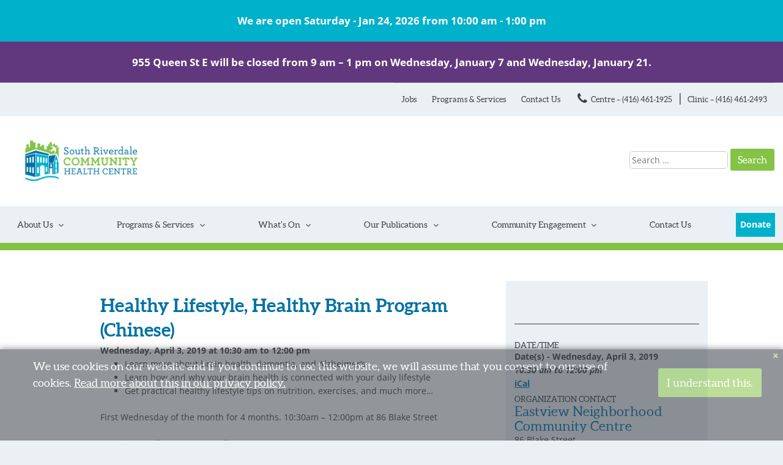

--- FILE ---
content_type: text/html; charset=UTF-8
request_url: https://www.srchc.ca/events/healthy-lifestyle-healthy-brain-program-chinese-2019-04-03/
body_size: 21003
content:
<!DOCTYPE html>
<html lang="en-CA" xmlns:og="http://opengraphprotocol.org/schema/" xmlns:fb="http://www.facebook.com/2008/fbml">
<head>
<meta charset="UTF-8">
<meta name="viewport" content="width=device-width, initial-scale=1">

<link rel="profile" href="https://gmpg.org/xfn/11">

<title>Healthy Lifestyle, Healthy Brain Program (Chinese) &#8211; SRCHC</title>
<meta name='robots' content='max-image-preview:large' />
<link rel='dns-prefetch' href='//static.addtoany.com' />
<link rel='dns-prefetch' href='//www.googletagmanager.com' />
<link rel='dns-prefetch' href='//fonts.googleapis.com' />
<link rel="alternate" type="application/rss+xml" title="SRCHC &raquo; Feed" href="https://www.srchc.ca/feed/" />
<link rel="alternate" type="application/rss+xml" title="SRCHC &raquo; Comments Feed" href="https://www.srchc.ca/comments/feed/" />
<link rel="alternate" title="oEmbed (JSON)" type="application/json+oembed" href="https://www.srchc.ca/wp-json/oembed/1.0/embed?url=https%3A%2F%2Fwww.srchc.ca%2Fevents%2Fhealthy-lifestyle-healthy-brain-program-chinese-2019-04-03%2F" />
<link rel="alternate" title="oEmbed (XML)" type="text/xml+oembed" href="https://www.srchc.ca/wp-json/oembed/1.0/embed?url=https%3A%2F%2Fwww.srchc.ca%2Fevents%2Fhealthy-lifestyle-healthy-brain-program-chinese-2019-04-03%2F&#038;format=xml" />
<style id='wp-img-auto-sizes-contain-inline-css' type='text/css'>
img:is([sizes=auto i],[sizes^="auto," i]){contain-intrinsic-size:3000px 1500px}
/*# sourceURL=wp-img-auto-sizes-contain-inline-css */
</style>
<link rel='stylesheet' id='formidable-css' href='https://www.srchc.ca/wp-content/plugins/formidable/css/formidableforms.css?ver=117632' type='text/css' media='all' />
<style id='wp-emoji-styles-inline-css' type='text/css'>

	img.wp-smiley, img.emoji {
		display: inline !important;
		border: none !important;
		box-shadow: none !important;
		height: 1em !important;
		width: 1em !important;
		margin: 0 0.07em !important;
		vertical-align: -0.1em !important;
		background: none !important;
		padding: 0 !important;
	}
/*# sourceURL=wp-emoji-styles-inline-css */
</style>
<style id='wp-block-library-inline-css' type='text/css'>
:root{--wp-block-synced-color:#7a00df;--wp-block-synced-color--rgb:122,0,223;--wp-bound-block-color:var(--wp-block-synced-color);--wp-editor-canvas-background:#ddd;--wp-admin-theme-color:#007cba;--wp-admin-theme-color--rgb:0,124,186;--wp-admin-theme-color-darker-10:#006ba1;--wp-admin-theme-color-darker-10--rgb:0,107,160.5;--wp-admin-theme-color-darker-20:#005a87;--wp-admin-theme-color-darker-20--rgb:0,90,135;--wp-admin-border-width-focus:2px}@media (min-resolution:192dpi){:root{--wp-admin-border-width-focus:1.5px}}.wp-element-button{cursor:pointer}:root .has-very-light-gray-background-color{background-color:#eee}:root .has-very-dark-gray-background-color{background-color:#313131}:root .has-very-light-gray-color{color:#eee}:root .has-very-dark-gray-color{color:#313131}:root .has-vivid-green-cyan-to-vivid-cyan-blue-gradient-background{background:linear-gradient(135deg,#00d084,#0693e3)}:root .has-purple-crush-gradient-background{background:linear-gradient(135deg,#34e2e4,#4721fb 50%,#ab1dfe)}:root .has-hazy-dawn-gradient-background{background:linear-gradient(135deg,#faaca8,#dad0ec)}:root .has-subdued-olive-gradient-background{background:linear-gradient(135deg,#fafae1,#67a671)}:root .has-atomic-cream-gradient-background{background:linear-gradient(135deg,#fdd79a,#004a59)}:root .has-nightshade-gradient-background{background:linear-gradient(135deg,#330968,#31cdcf)}:root .has-midnight-gradient-background{background:linear-gradient(135deg,#020381,#2874fc)}:root{--wp--preset--font-size--normal:16px;--wp--preset--font-size--huge:42px}.has-regular-font-size{font-size:1em}.has-larger-font-size{font-size:2.625em}.has-normal-font-size{font-size:var(--wp--preset--font-size--normal)}.has-huge-font-size{font-size:var(--wp--preset--font-size--huge)}.has-text-align-center{text-align:center}.has-text-align-left{text-align:left}.has-text-align-right{text-align:right}.has-fit-text{white-space:nowrap!important}#end-resizable-editor-section{display:none}.aligncenter{clear:both}.items-justified-left{justify-content:flex-start}.items-justified-center{justify-content:center}.items-justified-right{justify-content:flex-end}.items-justified-space-between{justify-content:space-between}.screen-reader-text{border:0;clip-path:inset(50%);height:1px;margin:-1px;overflow:hidden;padding:0;position:absolute;width:1px;word-wrap:normal!important}.screen-reader-text:focus{background-color:#ddd;clip-path:none;color:#444;display:block;font-size:1em;height:auto;left:5px;line-height:normal;padding:15px 23px 14px;text-decoration:none;top:5px;width:auto;z-index:100000}html :where(.has-border-color){border-style:solid}html :where([style*=border-top-color]){border-top-style:solid}html :where([style*=border-right-color]){border-right-style:solid}html :where([style*=border-bottom-color]){border-bottom-style:solid}html :where([style*=border-left-color]){border-left-style:solid}html :where([style*=border-width]){border-style:solid}html :where([style*=border-top-width]){border-top-style:solid}html :where([style*=border-right-width]){border-right-style:solid}html :where([style*=border-bottom-width]){border-bottom-style:solid}html :where([style*=border-left-width]){border-left-style:solid}html :where(img[class*=wp-image-]){height:auto;max-width:100%}:where(figure){margin:0 0 1em}html :where(.is-position-sticky){--wp-admin--admin-bar--position-offset:var(--wp-admin--admin-bar--height,0px)}@media screen and (max-width:600px){html :where(.is-position-sticky){--wp-admin--admin-bar--position-offset:0px}}

/*# sourceURL=wp-block-library-inline-css */
</style><style id='global-styles-inline-css' type='text/css'>
:root{--wp--preset--aspect-ratio--square: 1;--wp--preset--aspect-ratio--4-3: 4/3;--wp--preset--aspect-ratio--3-4: 3/4;--wp--preset--aspect-ratio--3-2: 3/2;--wp--preset--aspect-ratio--2-3: 2/3;--wp--preset--aspect-ratio--16-9: 16/9;--wp--preset--aspect-ratio--9-16: 9/16;--wp--preset--color--black: #000000;--wp--preset--color--cyan-bluish-gray: #abb8c3;--wp--preset--color--white: #ffffff;--wp--preset--color--pale-pink: #f78da7;--wp--preset--color--vivid-red: #cf2e2e;--wp--preset--color--luminous-vivid-orange: #ff6900;--wp--preset--color--luminous-vivid-amber: #fcb900;--wp--preset--color--light-green-cyan: #7bdcb5;--wp--preset--color--vivid-green-cyan: #00d084;--wp--preset--color--pale-cyan-blue: #8ed1fc;--wp--preset--color--vivid-cyan-blue: #0693e3;--wp--preset--color--vivid-purple: #9b51e0;--wp--preset--gradient--vivid-cyan-blue-to-vivid-purple: linear-gradient(135deg,rgb(6,147,227) 0%,rgb(155,81,224) 100%);--wp--preset--gradient--light-green-cyan-to-vivid-green-cyan: linear-gradient(135deg,rgb(122,220,180) 0%,rgb(0,208,130) 100%);--wp--preset--gradient--luminous-vivid-amber-to-luminous-vivid-orange: linear-gradient(135deg,rgb(252,185,0) 0%,rgb(255,105,0) 100%);--wp--preset--gradient--luminous-vivid-orange-to-vivid-red: linear-gradient(135deg,rgb(255,105,0) 0%,rgb(207,46,46) 100%);--wp--preset--gradient--very-light-gray-to-cyan-bluish-gray: linear-gradient(135deg,rgb(238,238,238) 0%,rgb(169,184,195) 100%);--wp--preset--gradient--cool-to-warm-spectrum: linear-gradient(135deg,rgb(74,234,220) 0%,rgb(151,120,209) 20%,rgb(207,42,186) 40%,rgb(238,44,130) 60%,rgb(251,105,98) 80%,rgb(254,248,76) 100%);--wp--preset--gradient--blush-light-purple: linear-gradient(135deg,rgb(255,206,236) 0%,rgb(152,150,240) 100%);--wp--preset--gradient--blush-bordeaux: linear-gradient(135deg,rgb(254,205,165) 0%,rgb(254,45,45) 50%,rgb(107,0,62) 100%);--wp--preset--gradient--luminous-dusk: linear-gradient(135deg,rgb(255,203,112) 0%,rgb(199,81,192) 50%,rgb(65,88,208) 100%);--wp--preset--gradient--pale-ocean: linear-gradient(135deg,rgb(255,245,203) 0%,rgb(182,227,212) 50%,rgb(51,167,181) 100%);--wp--preset--gradient--electric-grass: linear-gradient(135deg,rgb(202,248,128) 0%,rgb(113,206,126) 100%);--wp--preset--gradient--midnight: linear-gradient(135deg,rgb(2,3,129) 0%,rgb(40,116,252) 100%);--wp--preset--font-size--small: 13px;--wp--preset--font-size--medium: 20px;--wp--preset--font-size--large: 36px;--wp--preset--font-size--x-large: 42px;--wp--preset--spacing--20: 0.44rem;--wp--preset--spacing--30: 0.67rem;--wp--preset--spacing--40: 1rem;--wp--preset--spacing--50: 1.5rem;--wp--preset--spacing--60: 2.25rem;--wp--preset--spacing--70: 3.38rem;--wp--preset--spacing--80: 5.06rem;--wp--preset--shadow--natural: 6px 6px 9px rgba(0, 0, 0, 0.2);--wp--preset--shadow--deep: 12px 12px 50px rgba(0, 0, 0, 0.4);--wp--preset--shadow--sharp: 6px 6px 0px rgba(0, 0, 0, 0.2);--wp--preset--shadow--outlined: 6px 6px 0px -3px rgb(255, 255, 255), 6px 6px rgb(0, 0, 0);--wp--preset--shadow--crisp: 6px 6px 0px rgb(0, 0, 0);}:where(.is-layout-flex){gap: 0.5em;}:where(.is-layout-grid){gap: 0.5em;}body .is-layout-flex{display: flex;}.is-layout-flex{flex-wrap: wrap;align-items: center;}.is-layout-flex > :is(*, div){margin: 0;}body .is-layout-grid{display: grid;}.is-layout-grid > :is(*, div){margin: 0;}:where(.wp-block-columns.is-layout-flex){gap: 2em;}:where(.wp-block-columns.is-layout-grid){gap: 2em;}:where(.wp-block-post-template.is-layout-flex){gap: 1.25em;}:where(.wp-block-post-template.is-layout-grid){gap: 1.25em;}.has-black-color{color: var(--wp--preset--color--black) !important;}.has-cyan-bluish-gray-color{color: var(--wp--preset--color--cyan-bluish-gray) !important;}.has-white-color{color: var(--wp--preset--color--white) !important;}.has-pale-pink-color{color: var(--wp--preset--color--pale-pink) !important;}.has-vivid-red-color{color: var(--wp--preset--color--vivid-red) !important;}.has-luminous-vivid-orange-color{color: var(--wp--preset--color--luminous-vivid-orange) !important;}.has-luminous-vivid-amber-color{color: var(--wp--preset--color--luminous-vivid-amber) !important;}.has-light-green-cyan-color{color: var(--wp--preset--color--light-green-cyan) !important;}.has-vivid-green-cyan-color{color: var(--wp--preset--color--vivid-green-cyan) !important;}.has-pale-cyan-blue-color{color: var(--wp--preset--color--pale-cyan-blue) !important;}.has-vivid-cyan-blue-color{color: var(--wp--preset--color--vivid-cyan-blue) !important;}.has-vivid-purple-color{color: var(--wp--preset--color--vivid-purple) !important;}.has-black-background-color{background-color: var(--wp--preset--color--black) !important;}.has-cyan-bluish-gray-background-color{background-color: var(--wp--preset--color--cyan-bluish-gray) !important;}.has-white-background-color{background-color: var(--wp--preset--color--white) !important;}.has-pale-pink-background-color{background-color: var(--wp--preset--color--pale-pink) !important;}.has-vivid-red-background-color{background-color: var(--wp--preset--color--vivid-red) !important;}.has-luminous-vivid-orange-background-color{background-color: var(--wp--preset--color--luminous-vivid-orange) !important;}.has-luminous-vivid-amber-background-color{background-color: var(--wp--preset--color--luminous-vivid-amber) !important;}.has-light-green-cyan-background-color{background-color: var(--wp--preset--color--light-green-cyan) !important;}.has-vivid-green-cyan-background-color{background-color: var(--wp--preset--color--vivid-green-cyan) !important;}.has-pale-cyan-blue-background-color{background-color: var(--wp--preset--color--pale-cyan-blue) !important;}.has-vivid-cyan-blue-background-color{background-color: var(--wp--preset--color--vivid-cyan-blue) !important;}.has-vivid-purple-background-color{background-color: var(--wp--preset--color--vivid-purple) !important;}.has-black-border-color{border-color: var(--wp--preset--color--black) !important;}.has-cyan-bluish-gray-border-color{border-color: var(--wp--preset--color--cyan-bluish-gray) !important;}.has-white-border-color{border-color: var(--wp--preset--color--white) !important;}.has-pale-pink-border-color{border-color: var(--wp--preset--color--pale-pink) !important;}.has-vivid-red-border-color{border-color: var(--wp--preset--color--vivid-red) !important;}.has-luminous-vivid-orange-border-color{border-color: var(--wp--preset--color--luminous-vivid-orange) !important;}.has-luminous-vivid-amber-border-color{border-color: var(--wp--preset--color--luminous-vivid-amber) !important;}.has-light-green-cyan-border-color{border-color: var(--wp--preset--color--light-green-cyan) !important;}.has-vivid-green-cyan-border-color{border-color: var(--wp--preset--color--vivid-green-cyan) !important;}.has-pale-cyan-blue-border-color{border-color: var(--wp--preset--color--pale-cyan-blue) !important;}.has-vivid-cyan-blue-border-color{border-color: var(--wp--preset--color--vivid-cyan-blue) !important;}.has-vivid-purple-border-color{border-color: var(--wp--preset--color--vivid-purple) !important;}.has-vivid-cyan-blue-to-vivid-purple-gradient-background{background: var(--wp--preset--gradient--vivid-cyan-blue-to-vivid-purple) !important;}.has-light-green-cyan-to-vivid-green-cyan-gradient-background{background: var(--wp--preset--gradient--light-green-cyan-to-vivid-green-cyan) !important;}.has-luminous-vivid-amber-to-luminous-vivid-orange-gradient-background{background: var(--wp--preset--gradient--luminous-vivid-amber-to-luminous-vivid-orange) !important;}.has-luminous-vivid-orange-to-vivid-red-gradient-background{background: var(--wp--preset--gradient--luminous-vivid-orange-to-vivid-red) !important;}.has-very-light-gray-to-cyan-bluish-gray-gradient-background{background: var(--wp--preset--gradient--very-light-gray-to-cyan-bluish-gray) !important;}.has-cool-to-warm-spectrum-gradient-background{background: var(--wp--preset--gradient--cool-to-warm-spectrum) !important;}.has-blush-light-purple-gradient-background{background: var(--wp--preset--gradient--blush-light-purple) !important;}.has-blush-bordeaux-gradient-background{background: var(--wp--preset--gradient--blush-bordeaux) !important;}.has-luminous-dusk-gradient-background{background: var(--wp--preset--gradient--luminous-dusk) !important;}.has-pale-ocean-gradient-background{background: var(--wp--preset--gradient--pale-ocean) !important;}.has-electric-grass-gradient-background{background: var(--wp--preset--gradient--electric-grass) !important;}.has-midnight-gradient-background{background: var(--wp--preset--gradient--midnight) !important;}.has-small-font-size{font-size: var(--wp--preset--font-size--small) !important;}.has-medium-font-size{font-size: var(--wp--preset--font-size--medium) !important;}.has-large-font-size{font-size: var(--wp--preset--font-size--large) !important;}.has-x-large-font-size{font-size: var(--wp--preset--font-size--x-large) !important;}
/*# sourceURL=global-styles-inline-css */
</style>

<style id='classic-theme-styles-inline-css' type='text/css'>
/*! This file is auto-generated */
.wp-block-button__link{color:#fff;background-color:#32373c;border-radius:9999px;box-shadow:none;text-decoration:none;padding:calc(.667em + 2px) calc(1.333em + 2px);font-size:1.125em}.wp-block-file__button{background:#32373c;color:#fff;text-decoration:none}
/*# sourceURL=/wp-includes/css/classic-themes.min.css */
</style>
<link rel='stylesheet' id='events-manager-css' href='https://www.srchc.ca/wp-content/plugins/events-manager/includes/css/events-manager.min.css?ver=7.2.3.1' type='text/css' media='all' />
<link rel='stylesheet' id='events-manager-pro-css' href='https://www.srchc.ca/wp-content/plugins/events-manager-pro/includes/css/events-manager-pro.css?ver=3.7.2.3' type='text/css' media='all' />
<link rel='stylesheet' id='wppopups-pro-css' href='https://www.srchc.ca/wp-content/plugins/wppopups/pro/assets/css/wppopups.css?ver=2.2.0.5' type='text/css' media='all' />
<link rel='stylesheet' id='wppopups-base-css' href='https://www.srchc.ca/wp-content/plugins/wppopups/src/assets/css/wppopups-base.css?ver=2.2.0.5' type='text/css' media='all' />
<link rel='stylesheet' id='wp-fullcalendar-css' href='https://www.srchc.ca/wp-content/plugins/wp-fullcalendar/includes/css/main.css?ver=1.6' type='text/css' media='all' />
<link rel='stylesheet' id='wp-fullcalendar-tippy-light-css' href='https://www.srchc.ca/wp-content/plugins/wp-fullcalendar/includes/css/tippy/light.css?ver=1.6' type='text/css' media='all' />
<link rel='stylesheet' id='jquery-ui-css' href='https://www.srchc.ca/wp-content/plugins/wp-fullcalendar/includes/css/jquery-ui/ui-lightness/jquery-ui.min.css?ver=1.6' type='text/css' media='all' />
<link rel='stylesheet' id='jquery-ui-theme-css' href='https://www.srchc.ca/wp-content/plugins/wp-fullcalendar/includes/css/jquery-ui/ui-lightness/theme.css?ver=1.6' type='text/css' media='all' />
<link rel='stylesheet' id='srchc-style-css' href='https://www.srchc.ca/wp-content/themes/srchc/style.css?ver=6.9' type='text/css' media='all' />
<link rel='stylesheet' id='slick-theme-css' href='https://www.srchc.ca/wp-content/themes/srchc/css/slick-theme.css?ver=6.9' type='text/css' media='all' />
<link rel='stylesheet' id='slick-css' href='https://www.srchc.ca/wp-content/themes/srchc/css/slick.css?ver=6.9' type='text/css' media='all' />
<style type="text/css">@font-face {font-family:Open Sans;font-style:normal;font-weight:300;src:url(/cf-fonts/s/open-sans/5.0.20/greek-ext/300/normal.woff2);unicode-range:U+1F00-1FFF;font-display:swap;}@font-face {font-family:Open Sans;font-style:normal;font-weight:300;src:url(/cf-fonts/s/open-sans/5.0.20/hebrew/300/normal.woff2);unicode-range:U+0590-05FF,U+200C-2010,U+20AA,U+25CC,U+FB1D-FB4F;font-display:swap;}@font-face {font-family:Open Sans;font-style:normal;font-weight:300;src:url(/cf-fonts/s/open-sans/5.0.20/cyrillic/300/normal.woff2);unicode-range:U+0301,U+0400-045F,U+0490-0491,U+04B0-04B1,U+2116;font-display:swap;}@font-face {font-family:Open Sans;font-style:normal;font-weight:300;src:url(/cf-fonts/s/open-sans/5.0.20/vietnamese/300/normal.woff2);unicode-range:U+0102-0103,U+0110-0111,U+0128-0129,U+0168-0169,U+01A0-01A1,U+01AF-01B0,U+0300-0301,U+0303-0304,U+0308-0309,U+0323,U+0329,U+1EA0-1EF9,U+20AB;font-display:swap;}@font-face {font-family:Open Sans;font-style:normal;font-weight:300;src:url(/cf-fonts/s/open-sans/5.0.20/latin-ext/300/normal.woff2);unicode-range:U+0100-02AF,U+0304,U+0308,U+0329,U+1E00-1E9F,U+1EF2-1EFF,U+2020,U+20A0-20AB,U+20AD-20CF,U+2113,U+2C60-2C7F,U+A720-A7FF;font-display:swap;}@font-face {font-family:Open Sans;font-style:normal;font-weight:300;src:url(/cf-fonts/s/open-sans/5.0.20/latin/300/normal.woff2);unicode-range:U+0000-00FF,U+0131,U+0152-0153,U+02BB-02BC,U+02C6,U+02DA,U+02DC,U+0304,U+0308,U+0329,U+2000-206F,U+2074,U+20AC,U+2122,U+2191,U+2193,U+2212,U+2215,U+FEFF,U+FFFD;font-display:swap;}@font-face {font-family:Open Sans;font-style:normal;font-weight:300;src:url(/cf-fonts/s/open-sans/5.0.20/greek/300/normal.woff2);unicode-range:U+0370-03FF;font-display:swap;}@font-face {font-family:Open Sans;font-style:normal;font-weight:300;src:url(/cf-fonts/s/open-sans/5.0.20/cyrillic-ext/300/normal.woff2);unicode-range:U+0460-052F,U+1C80-1C88,U+20B4,U+2DE0-2DFF,U+A640-A69F,U+FE2E-FE2F;font-display:swap;}@font-face {font-family:Open Sans;font-style:italic;font-weight:300;src:url(/cf-fonts/s/open-sans/5.0.20/cyrillic/300/italic.woff2);unicode-range:U+0301,U+0400-045F,U+0490-0491,U+04B0-04B1,U+2116;font-display:swap;}@font-face {font-family:Open Sans;font-style:italic;font-weight:300;src:url(/cf-fonts/s/open-sans/5.0.20/vietnamese/300/italic.woff2);unicode-range:U+0102-0103,U+0110-0111,U+0128-0129,U+0168-0169,U+01A0-01A1,U+01AF-01B0,U+0300-0301,U+0303-0304,U+0308-0309,U+0323,U+0329,U+1EA0-1EF9,U+20AB;font-display:swap;}@font-face {font-family:Open Sans;font-style:italic;font-weight:300;src:url(/cf-fonts/s/open-sans/5.0.20/cyrillic-ext/300/italic.woff2);unicode-range:U+0460-052F,U+1C80-1C88,U+20B4,U+2DE0-2DFF,U+A640-A69F,U+FE2E-FE2F;font-display:swap;}@font-face {font-family:Open Sans;font-style:italic;font-weight:300;src:url(/cf-fonts/s/open-sans/5.0.20/greek-ext/300/italic.woff2);unicode-range:U+1F00-1FFF;font-display:swap;}@font-face {font-family:Open Sans;font-style:italic;font-weight:300;src:url(/cf-fonts/s/open-sans/5.0.20/latin-ext/300/italic.woff2);unicode-range:U+0100-02AF,U+0304,U+0308,U+0329,U+1E00-1E9F,U+1EF2-1EFF,U+2020,U+20A0-20AB,U+20AD-20CF,U+2113,U+2C60-2C7F,U+A720-A7FF;font-display:swap;}@font-face {font-family:Open Sans;font-style:italic;font-weight:300;src:url(/cf-fonts/s/open-sans/5.0.20/latin/300/italic.woff2);unicode-range:U+0000-00FF,U+0131,U+0152-0153,U+02BB-02BC,U+02C6,U+02DA,U+02DC,U+0304,U+0308,U+0329,U+2000-206F,U+2074,U+20AC,U+2122,U+2191,U+2193,U+2212,U+2215,U+FEFF,U+FFFD;font-display:swap;}@font-face {font-family:Open Sans;font-style:italic;font-weight:300;src:url(/cf-fonts/s/open-sans/5.0.20/greek/300/italic.woff2);unicode-range:U+0370-03FF;font-display:swap;}@font-face {font-family:Open Sans;font-style:italic;font-weight:300;src:url(/cf-fonts/s/open-sans/5.0.20/hebrew/300/italic.woff2);unicode-range:U+0590-05FF,U+200C-2010,U+20AA,U+25CC,U+FB1D-FB4F;font-display:swap;}@font-face {font-family:Open Sans;font-style:normal;font-weight:400;src:url(/cf-fonts/s/open-sans/5.0.20/vietnamese/400/normal.woff2);unicode-range:U+0102-0103,U+0110-0111,U+0128-0129,U+0168-0169,U+01A0-01A1,U+01AF-01B0,U+0300-0301,U+0303-0304,U+0308-0309,U+0323,U+0329,U+1EA0-1EF9,U+20AB;font-display:swap;}@font-face {font-family:Open Sans;font-style:normal;font-weight:400;src:url(/cf-fonts/s/open-sans/5.0.20/greek/400/normal.woff2);unicode-range:U+0370-03FF;font-display:swap;}@font-face {font-family:Open Sans;font-style:normal;font-weight:400;src:url(/cf-fonts/s/open-sans/5.0.20/greek-ext/400/normal.woff2);unicode-range:U+1F00-1FFF;font-display:swap;}@font-face {font-family:Open Sans;font-style:normal;font-weight:400;src:url(/cf-fonts/s/open-sans/5.0.20/latin-ext/400/normal.woff2);unicode-range:U+0100-02AF,U+0304,U+0308,U+0329,U+1E00-1E9F,U+1EF2-1EFF,U+2020,U+20A0-20AB,U+20AD-20CF,U+2113,U+2C60-2C7F,U+A720-A7FF;font-display:swap;}@font-face {font-family:Open Sans;font-style:normal;font-weight:400;src:url(/cf-fonts/s/open-sans/5.0.20/cyrillic-ext/400/normal.woff2);unicode-range:U+0460-052F,U+1C80-1C88,U+20B4,U+2DE0-2DFF,U+A640-A69F,U+FE2E-FE2F;font-display:swap;}@font-face {font-family:Open Sans;font-style:normal;font-weight:400;src:url(/cf-fonts/s/open-sans/5.0.20/hebrew/400/normal.woff2);unicode-range:U+0590-05FF,U+200C-2010,U+20AA,U+25CC,U+FB1D-FB4F;font-display:swap;}@font-face {font-family:Open Sans;font-style:normal;font-weight:400;src:url(/cf-fonts/s/open-sans/5.0.20/latin/400/normal.woff2);unicode-range:U+0000-00FF,U+0131,U+0152-0153,U+02BB-02BC,U+02C6,U+02DA,U+02DC,U+0304,U+0308,U+0329,U+2000-206F,U+2074,U+20AC,U+2122,U+2191,U+2193,U+2212,U+2215,U+FEFF,U+FFFD;font-display:swap;}@font-face {font-family:Open Sans;font-style:normal;font-weight:400;src:url(/cf-fonts/s/open-sans/5.0.20/cyrillic/400/normal.woff2);unicode-range:U+0301,U+0400-045F,U+0490-0491,U+04B0-04B1,U+2116;font-display:swap;}@font-face {font-family:Open Sans;font-style:italic;font-weight:400;src:url(/cf-fonts/s/open-sans/5.0.20/cyrillic-ext/400/italic.woff2);unicode-range:U+0460-052F,U+1C80-1C88,U+20B4,U+2DE0-2DFF,U+A640-A69F,U+FE2E-FE2F;font-display:swap;}@font-face {font-family:Open Sans;font-style:italic;font-weight:400;src:url(/cf-fonts/s/open-sans/5.0.20/cyrillic/400/italic.woff2);unicode-range:U+0301,U+0400-045F,U+0490-0491,U+04B0-04B1,U+2116;font-display:swap;}@font-face {font-family:Open Sans;font-style:italic;font-weight:400;src:url(/cf-fonts/s/open-sans/5.0.20/greek-ext/400/italic.woff2);unicode-range:U+1F00-1FFF;font-display:swap;}@font-face {font-family:Open Sans;font-style:italic;font-weight:400;src:url(/cf-fonts/s/open-sans/5.0.20/hebrew/400/italic.woff2);unicode-range:U+0590-05FF,U+200C-2010,U+20AA,U+25CC,U+FB1D-FB4F;font-display:swap;}@font-face {font-family:Open Sans;font-style:italic;font-weight:400;src:url(/cf-fonts/s/open-sans/5.0.20/greek/400/italic.woff2);unicode-range:U+0370-03FF;font-display:swap;}@font-face {font-family:Open Sans;font-style:italic;font-weight:400;src:url(/cf-fonts/s/open-sans/5.0.20/latin/400/italic.woff2);unicode-range:U+0000-00FF,U+0131,U+0152-0153,U+02BB-02BC,U+02C6,U+02DA,U+02DC,U+0304,U+0308,U+0329,U+2000-206F,U+2074,U+20AC,U+2122,U+2191,U+2193,U+2212,U+2215,U+FEFF,U+FFFD;font-display:swap;}@font-face {font-family:Open Sans;font-style:italic;font-weight:400;src:url(/cf-fonts/s/open-sans/5.0.20/vietnamese/400/italic.woff2);unicode-range:U+0102-0103,U+0110-0111,U+0128-0129,U+0168-0169,U+01A0-01A1,U+01AF-01B0,U+0300-0301,U+0303-0304,U+0308-0309,U+0323,U+0329,U+1EA0-1EF9,U+20AB;font-display:swap;}@font-face {font-family:Open Sans;font-style:italic;font-weight:400;src:url(/cf-fonts/s/open-sans/5.0.20/latin-ext/400/italic.woff2);unicode-range:U+0100-02AF,U+0304,U+0308,U+0329,U+1E00-1E9F,U+1EF2-1EFF,U+2020,U+20A0-20AB,U+20AD-20CF,U+2113,U+2C60-2C7F,U+A720-A7FF;font-display:swap;}@font-face {font-family:Open Sans;font-style:normal;font-weight:600;src:url(/cf-fonts/s/open-sans/5.0.20/cyrillic-ext/600/normal.woff2);unicode-range:U+0460-052F,U+1C80-1C88,U+20B4,U+2DE0-2DFF,U+A640-A69F,U+FE2E-FE2F;font-display:swap;}@font-face {font-family:Open Sans;font-style:normal;font-weight:600;src:url(/cf-fonts/s/open-sans/5.0.20/greek/600/normal.woff2);unicode-range:U+0370-03FF;font-display:swap;}@font-face {font-family:Open Sans;font-style:normal;font-weight:600;src:url(/cf-fonts/s/open-sans/5.0.20/cyrillic/600/normal.woff2);unicode-range:U+0301,U+0400-045F,U+0490-0491,U+04B0-04B1,U+2116;font-display:swap;}@font-face {font-family:Open Sans;font-style:normal;font-weight:600;src:url(/cf-fonts/s/open-sans/5.0.20/greek-ext/600/normal.woff2);unicode-range:U+1F00-1FFF;font-display:swap;}@font-face {font-family:Open Sans;font-style:normal;font-weight:600;src:url(/cf-fonts/s/open-sans/5.0.20/latin/600/normal.woff2);unicode-range:U+0000-00FF,U+0131,U+0152-0153,U+02BB-02BC,U+02C6,U+02DA,U+02DC,U+0304,U+0308,U+0329,U+2000-206F,U+2074,U+20AC,U+2122,U+2191,U+2193,U+2212,U+2215,U+FEFF,U+FFFD;font-display:swap;}@font-face {font-family:Open Sans;font-style:normal;font-weight:600;src:url(/cf-fonts/s/open-sans/5.0.20/hebrew/600/normal.woff2);unicode-range:U+0590-05FF,U+200C-2010,U+20AA,U+25CC,U+FB1D-FB4F;font-display:swap;}@font-face {font-family:Open Sans;font-style:normal;font-weight:600;src:url(/cf-fonts/s/open-sans/5.0.20/latin-ext/600/normal.woff2);unicode-range:U+0100-02AF,U+0304,U+0308,U+0329,U+1E00-1E9F,U+1EF2-1EFF,U+2020,U+20A0-20AB,U+20AD-20CF,U+2113,U+2C60-2C7F,U+A720-A7FF;font-display:swap;}@font-face {font-family:Open Sans;font-style:normal;font-weight:600;src:url(/cf-fonts/s/open-sans/5.0.20/vietnamese/600/normal.woff2);unicode-range:U+0102-0103,U+0110-0111,U+0128-0129,U+0168-0169,U+01A0-01A1,U+01AF-01B0,U+0300-0301,U+0303-0304,U+0308-0309,U+0323,U+0329,U+1EA0-1EF9,U+20AB;font-display:swap;}@font-face {font-family:Open Sans;font-style:italic;font-weight:600;src:url(/cf-fonts/s/open-sans/5.0.20/latin-ext/600/italic.woff2);unicode-range:U+0100-02AF,U+0304,U+0308,U+0329,U+1E00-1E9F,U+1EF2-1EFF,U+2020,U+20A0-20AB,U+20AD-20CF,U+2113,U+2C60-2C7F,U+A720-A7FF;font-display:swap;}@font-face {font-family:Open Sans;font-style:italic;font-weight:600;src:url(/cf-fonts/s/open-sans/5.0.20/cyrillic/600/italic.woff2);unicode-range:U+0301,U+0400-045F,U+0490-0491,U+04B0-04B1,U+2116;font-display:swap;}@font-face {font-family:Open Sans;font-style:italic;font-weight:600;src:url(/cf-fonts/s/open-sans/5.0.20/hebrew/600/italic.woff2);unicode-range:U+0590-05FF,U+200C-2010,U+20AA,U+25CC,U+FB1D-FB4F;font-display:swap;}@font-face {font-family:Open Sans;font-style:italic;font-weight:600;src:url(/cf-fonts/s/open-sans/5.0.20/cyrillic-ext/600/italic.woff2);unicode-range:U+0460-052F,U+1C80-1C88,U+20B4,U+2DE0-2DFF,U+A640-A69F,U+FE2E-FE2F;font-display:swap;}@font-face {font-family:Open Sans;font-style:italic;font-weight:600;src:url(/cf-fonts/s/open-sans/5.0.20/latin/600/italic.woff2);unicode-range:U+0000-00FF,U+0131,U+0152-0153,U+02BB-02BC,U+02C6,U+02DA,U+02DC,U+0304,U+0308,U+0329,U+2000-206F,U+2074,U+20AC,U+2122,U+2191,U+2193,U+2212,U+2215,U+FEFF,U+FFFD;font-display:swap;}@font-face {font-family:Open Sans;font-style:italic;font-weight:600;src:url(/cf-fonts/s/open-sans/5.0.20/greek/600/italic.woff2);unicode-range:U+0370-03FF;font-display:swap;}@font-face {font-family:Open Sans;font-style:italic;font-weight:600;src:url(/cf-fonts/s/open-sans/5.0.20/vietnamese/600/italic.woff2);unicode-range:U+0102-0103,U+0110-0111,U+0128-0129,U+0168-0169,U+01A0-01A1,U+01AF-01B0,U+0300-0301,U+0303-0304,U+0308-0309,U+0323,U+0329,U+1EA0-1EF9,U+20AB;font-display:swap;}@font-face {font-family:Open Sans;font-style:italic;font-weight:600;src:url(/cf-fonts/s/open-sans/5.0.20/greek-ext/600/italic.woff2);unicode-range:U+1F00-1FFF;font-display:swap;}@font-face {font-family:Open Sans;font-style:normal;font-weight:700;src:url(/cf-fonts/s/open-sans/5.0.20/latin/700/normal.woff2);unicode-range:U+0000-00FF,U+0131,U+0152-0153,U+02BB-02BC,U+02C6,U+02DA,U+02DC,U+0304,U+0308,U+0329,U+2000-206F,U+2074,U+20AC,U+2122,U+2191,U+2193,U+2212,U+2215,U+FEFF,U+FFFD;font-display:swap;}@font-face {font-family:Open Sans;font-style:normal;font-weight:700;src:url(/cf-fonts/s/open-sans/5.0.20/vietnamese/700/normal.woff2);unicode-range:U+0102-0103,U+0110-0111,U+0128-0129,U+0168-0169,U+01A0-01A1,U+01AF-01B0,U+0300-0301,U+0303-0304,U+0308-0309,U+0323,U+0329,U+1EA0-1EF9,U+20AB;font-display:swap;}@font-face {font-family:Open Sans;font-style:normal;font-weight:700;src:url(/cf-fonts/s/open-sans/5.0.20/cyrillic-ext/700/normal.woff2);unicode-range:U+0460-052F,U+1C80-1C88,U+20B4,U+2DE0-2DFF,U+A640-A69F,U+FE2E-FE2F;font-display:swap;}@font-face {font-family:Open Sans;font-style:normal;font-weight:700;src:url(/cf-fonts/s/open-sans/5.0.20/greek/700/normal.woff2);unicode-range:U+0370-03FF;font-display:swap;}@font-face {font-family:Open Sans;font-style:normal;font-weight:700;src:url(/cf-fonts/s/open-sans/5.0.20/greek-ext/700/normal.woff2);unicode-range:U+1F00-1FFF;font-display:swap;}@font-face {font-family:Open Sans;font-style:normal;font-weight:700;src:url(/cf-fonts/s/open-sans/5.0.20/cyrillic/700/normal.woff2);unicode-range:U+0301,U+0400-045F,U+0490-0491,U+04B0-04B1,U+2116;font-display:swap;}@font-face {font-family:Open Sans;font-style:normal;font-weight:700;src:url(/cf-fonts/s/open-sans/5.0.20/latin-ext/700/normal.woff2);unicode-range:U+0100-02AF,U+0304,U+0308,U+0329,U+1E00-1E9F,U+1EF2-1EFF,U+2020,U+20A0-20AB,U+20AD-20CF,U+2113,U+2C60-2C7F,U+A720-A7FF;font-display:swap;}@font-face {font-family:Open Sans;font-style:normal;font-weight:700;src:url(/cf-fonts/s/open-sans/5.0.20/hebrew/700/normal.woff2);unicode-range:U+0590-05FF,U+200C-2010,U+20AA,U+25CC,U+FB1D-FB4F;font-display:swap;}@font-face {font-family:Open Sans;font-style:italic;font-weight:700;src:url(/cf-fonts/s/open-sans/5.0.20/greek-ext/700/italic.woff2);unicode-range:U+1F00-1FFF;font-display:swap;}@font-face {font-family:Open Sans;font-style:italic;font-weight:700;src:url(/cf-fonts/s/open-sans/5.0.20/cyrillic-ext/700/italic.woff2);unicode-range:U+0460-052F,U+1C80-1C88,U+20B4,U+2DE0-2DFF,U+A640-A69F,U+FE2E-FE2F;font-display:swap;}@font-face {font-family:Open Sans;font-style:italic;font-weight:700;src:url(/cf-fonts/s/open-sans/5.0.20/latin-ext/700/italic.woff2);unicode-range:U+0100-02AF,U+0304,U+0308,U+0329,U+1E00-1E9F,U+1EF2-1EFF,U+2020,U+20A0-20AB,U+20AD-20CF,U+2113,U+2C60-2C7F,U+A720-A7FF;font-display:swap;}@font-face {font-family:Open Sans;font-style:italic;font-weight:700;src:url(/cf-fonts/s/open-sans/5.0.20/vietnamese/700/italic.woff2);unicode-range:U+0102-0103,U+0110-0111,U+0128-0129,U+0168-0169,U+01A0-01A1,U+01AF-01B0,U+0300-0301,U+0303-0304,U+0308-0309,U+0323,U+0329,U+1EA0-1EF9,U+20AB;font-display:swap;}@font-face {font-family:Open Sans;font-style:italic;font-weight:700;src:url(/cf-fonts/s/open-sans/5.0.20/cyrillic/700/italic.woff2);unicode-range:U+0301,U+0400-045F,U+0490-0491,U+04B0-04B1,U+2116;font-display:swap;}@font-face {font-family:Open Sans;font-style:italic;font-weight:700;src:url(/cf-fonts/s/open-sans/5.0.20/greek/700/italic.woff2);unicode-range:U+0370-03FF;font-display:swap;}@font-face {font-family:Open Sans;font-style:italic;font-weight:700;src:url(/cf-fonts/s/open-sans/5.0.20/hebrew/700/italic.woff2);unicode-range:U+0590-05FF,U+200C-2010,U+20AA,U+25CC,U+FB1D-FB4F;font-display:swap;}@font-face {font-family:Open Sans;font-style:italic;font-weight:700;src:url(/cf-fonts/s/open-sans/5.0.20/latin/700/italic.woff2);unicode-range:U+0000-00FF,U+0131,U+0152-0153,U+02BB-02BC,U+02C6,U+02DA,U+02DC,U+0304,U+0308,U+0329,U+2000-206F,U+2074,U+20AC,U+2122,U+2191,U+2193,U+2212,U+2215,U+FEFF,U+FFFD;font-display:swap;}@font-face {font-family:Open Sans;font-style:normal;font-weight:800;src:url(/cf-fonts/s/open-sans/5.0.20/latin/800/normal.woff2);unicode-range:U+0000-00FF,U+0131,U+0152-0153,U+02BB-02BC,U+02C6,U+02DA,U+02DC,U+0304,U+0308,U+0329,U+2000-206F,U+2074,U+20AC,U+2122,U+2191,U+2193,U+2212,U+2215,U+FEFF,U+FFFD;font-display:swap;}@font-face {font-family:Open Sans;font-style:normal;font-weight:800;src:url(/cf-fonts/s/open-sans/5.0.20/greek/800/normal.woff2);unicode-range:U+0370-03FF;font-display:swap;}@font-face {font-family:Open Sans;font-style:normal;font-weight:800;src:url(/cf-fonts/s/open-sans/5.0.20/cyrillic-ext/800/normal.woff2);unicode-range:U+0460-052F,U+1C80-1C88,U+20B4,U+2DE0-2DFF,U+A640-A69F,U+FE2E-FE2F;font-display:swap;}@font-face {font-family:Open Sans;font-style:normal;font-weight:800;src:url(/cf-fonts/s/open-sans/5.0.20/cyrillic/800/normal.woff2);unicode-range:U+0301,U+0400-045F,U+0490-0491,U+04B0-04B1,U+2116;font-display:swap;}@font-face {font-family:Open Sans;font-style:normal;font-weight:800;src:url(/cf-fonts/s/open-sans/5.0.20/hebrew/800/normal.woff2);unicode-range:U+0590-05FF,U+200C-2010,U+20AA,U+25CC,U+FB1D-FB4F;font-display:swap;}@font-face {font-family:Open Sans;font-style:normal;font-weight:800;src:url(/cf-fonts/s/open-sans/5.0.20/vietnamese/800/normal.woff2);unicode-range:U+0102-0103,U+0110-0111,U+0128-0129,U+0168-0169,U+01A0-01A1,U+01AF-01B0,U+0300-0301,U+0303-0304,U+0308-0309,U+0323,U+0329,U+1EA0-1EF9,U+20AB;font-display:swap;}@font-face {font-family:Open Sans;font-style:normal;font-weight:800;src:url(/cf-fonts/s/open-sans/5.0.20/greek-ext/800/normal.woff2);unicode-range:U+1F00-1FFF;font-display:swap;}@font-face {font-family:Open Sans;font-style:normal;font-weight:800;src:url(/cf-fonts/s/open-sans/5.0.20/latin-ext/800/normal.woff2);unicode-range:U+0100-02AF,U+0304,U+0308,U+0329,U+1E00-1E9F,U+1EF2-1EFF,U+2020,U+20A0-20AB,U+20AD-20CF,U+2113,U+2C60-2C7F,U+A720-A7FF;font-display:swap;}@font-face {font-family:Open Sans;font-style:italic;font-weight:800;src:url(/cf-fonts/s/open-sans/5.0.20/vietnamese/800/italic.woff2);unicode-range:U+0102-0103,U+0110-0111,U+0128-0129,U+0168-0169,U+01A0-01A1,U+01AF-01B0,U+0300-0301,U+0303-0304,U+0308-0309,U+0323,U+0329,U+1EA0-1EF9,U+20AB;font-display:swap;}@font-face {font-family:Open Sans;font-style:italic;font-weight:800;src:url(/cf-fonts/s/open-sans/5.0.20/latin-ext/800/italic.woff2);unicode-range:U+0100-02AF,U+0304,U+0308,U+0329,U+1E00-1E9F,U+1EF2-1EFF,U+2020,U+20A0-20AB,U+20AD-20CF,U+2113,U+2C60-2C7F,U+A720-A7FF;font-display:swap;}@font-face {font-family:Open Sans;font-style:italic;font-weight:800;src:url(/cf-fonts/s/open-sans/5.0.20/cyrillic/800/italic.woff2);unicode-range:U+0301,U+0400-045F,U+0490-0491,U+04B0-04B1,U+2116;font-display:swap;}@font-face {font-family:Open Sans;font-style:italic;font-weight:800;src:url(/cf-fonts/s/open-sans/5.0.20/hebrew/800/italic.woff2);unicode-range:U+0590-05FF,U+200C-2010,U+20AA,U+25CC,U+FB1D-FB4F;font-display:swap;}@font-face {font-family:Open Sans;font-style:italic;font-weight:800;src:url(/cf-fonts/s/open-sans/5.0.20/latin/800/italic.woff2);unicode-range:U+0000-00FF,U+0131,U+0152-0153,U+02BB-02BC,U+02C6,U+02DA,U+02DC,U+0304,U+0308,U+0329,U+2000-206F,U+2074,U+20AC,U+2122,U+2191,U+2193,U+2212,U+2215,U+FEFF,U+FFFD;font-display:swap;}@font-face {font-family:Open Sans;font-style:italic;font-weight:800;src:url(/cf-fonts/s/open-sans/5.0.20/greek/800/italic.woff2);unicode-range:U+0370-03FF;font-display:swap;}@font-face {font-family:Open Sans;font-style:italic;font-weight:800;src:url(/cf-fonts/s/open-sans/5.0.20/cyrillic-ext/800/italic.woff2);unicode-range:U+0460-052F,U+1C80-1C88,U+20B4,U+2DE0-2DFF,U+A640-A69F,U+FE2E-FE2F;font-display:swap;}@font-face {font-family:Open Sans;font-style:italic;font-weight:800;src:url(/cf-fonts/s/open-sans/5.0.20/greek-ext/800/italic.woff2);unicode-range:U+1F00-1FFF;font-display:swap;}</style>
<link rel='stylesheet' id='squirel-webfonts-css' href='https://www.srchc.ca/wp-content/themes/srchc/fonts/stylesheet.css?ver=1.0' type='text/css' media='screen' />
<link rel='stylesheet' id='genericons-css' href='https://www.srchc.ca/wp-content/themes/srchc/genericons/genericons.css?ver=3.4.1' type='text/css' media='all' />
<link rel='stylesheet' id='font-awesome-css' href='https://www.srchc.ca/wp-content/themes/srchc/fonts/css/font-awesome.min.css?ver=4.7.0' type='text/css' media='all' />
<link rel='stylesheet' id='addtoany-css' href='https://www.srchc.ca/wp-content/plugins/add-to-any/addtoany.min.css?ver=1.16' type='text/css' media='all' />
<script type="text/javascript" src="https://www.srchc.ca/wp-includes/js/jquery/jquery.min.js?ver=3.7.1" id="jquery-core-js"></script>
<script type="text/javascript" src="https://www.srchc.ca/wp-includes/js/jquery/jquery-migrate.min.js?ver=3.4.1" id="jquery-migrate-js"></script>
<script type="text/javascript" src="https://www.srchc.ca/wp-includes/js/dist/hooks.min.js?ver=dd5603f07f9220ed27f1" id="wp-hooks-js"></script>
<script type="text/javascript" id="addtoany-core-js-before">
/* <![CDATA[ */
window.a2a_config=window.a2a_config||{};a2a_config.callbacks=[];a2a_config.overlays=[];a2a_config.templates={};a2a_localize = {
	Share: "Share",
	Save: "Save",
	Subscribe: "Subscribe",
	Email: "Email",
	Bookmark: "Bookmark",
	ShowAll: "Show All",
	ShowLess: "Show less",
	FindServices: "Find service(s)",
	FindAnyServiceToAddTo: "Instantly find any service to add to",
	PoweredBy: "Powered by",
	ShareViaEmail: "Share via email",
	SubscribeViaEmail: "Subscribe via email",
	BookmarkInYourBrowser: "Bookmark in your browser",
	BookmarkInstructions: "Press Ctrl+D or \u2318+D to bookmark this page",
	AddToYourFavorites: "Add to your favourites",
	SendFromWebOrProgram: "Send from any email address or email program",
	EmailProgram: "Email program",
	More: "More&#8230;",
	ThanksForSharing: "Thanks for sharing!",
	ThanksForFollowing: "Thanks for following!"
};

// Add To Any
var a2a_config = a2a_config || {};
a2a_config.overlays.push({
    target: 'img.share-image',
	services: ['email', 'facebook', 'twitter'],
});
// a2a_config.exclude_services = ["more"];

//# sourceURL=addtoany-core-js-before
/* ]]> */
</script>
<script type="text/javascript" defer src="https://static.addtoany.com/menu/page.js" id="addtoany-core-js"></script>
<script type="text/javascript" defer src="https://www.srchc.ca/wp-content/plugins/add-to-any/addtoany.min.js?ver=1.1" id="addtoany-jquery-js"></script>
<script type="text/javascript" src="https://www.srchc.ca/wp-includes/js/jquery/ui/core.min.js?ver=1.13.3" id="jquery-ui-core-js"></script>
<script type="text/javascript" src="https://www.srchc.ca/wp-includes/js/jquery/ui/mouse.min.js?ver=1.13.3" id="jquery-ui-mouse-js"></script>
<script type="text/javascript" src="https://www.srchc.ca/wp-includes/js/jquery/ui/sortable.min.js?ver=1.13.3" id="jquery-ui-sortable-js"></script>
<script type="text/javascript" src="https://www.srchc.ca/wp-includes/js/jquery/ui/datepicker.min.js?ver=1.13.3" id="jquery-ui-datepicker-js"></script>
<script type="text/javascript" id="jquery-ui-datepicker-js-after">
/* <![CDATA[ */
jQuery(function(jQuery){jQuery.datepicker.setDefaults({"closeText":"Close","currentText":"Today","monthNames":["January","February","March","April","May","June","July","August","September","October","November","December"],"monthNamesShort":["Jan","Feb","Mar","Apr","May","Jun","Jul","Aug","Sep","Oct","Nov","Dec"],"nextText":"Next","prevText":"Previous","dayNames":["Sunday","Monday","Tuesday","Wednesday","Thursday","Friday","Saturday"],"dayNamesShort":["Sun","Mon","Tue","Wed","Thu","Fri","Sat"],"dayNamesMin":["S","M","T","W","T","F","S"],"dateFormat":"MM d, yy","firstDay":0,"isRTL":false});});
//# sourceURL=jquery-ui-datepicker-js-after
/* ]]> */
</script>
<script type="text/javascript" src="https://www.srchc.ca/wp-includes/js/jquery/ui/resizable.min.js?ver=1.13.3" id="jquery-ui-resizable-js"></script>
<script type="text/javascript" src="https://www.srchc.ca/wp-includes/js/jquery/ui/draggable.min.js?ver=1.13.3" id="jquery-ui-draggable-js"></script>
<script type="text/javascript" src="https://www.srchc.ca/wp-includes/js/jquery/ui/controlgroup.min.js?ver=1.13.3" id="jquery-ui-controlgroup-js"></script>
<script type="text/javascript" src="https://www.srchc.ca/wp-includes/js/jquery/ui/checkboxradio.min.js?ver=1.13.3" id="jquery-ui-checkboxradio-js"></script>
<script type="text/javascript" src="https://www.srchc.ca/wp-includes/js/jquery/ui/button.min.js?ver=1.13.3" id="jquery-ui-button-js"></script>
<script type="text/javascript" src="https://www.srchc.ca/wp-includes/js/jquery/ui/dialog.min.js?ver=1.13.3" id="jquery-ui-dialog-js"></script>
<script type="text/javascript" id="events-manager-js-extra">
/* <![CDATA[ */
var EM = {"ajaxurl":"https://www.srchc.ca/wp-admin/admin-ajax.php","locationajaxurl":"https://www.srchc.ca/wp-admin/admin-ajax.php?action=locations_search","firstDay":"0","locale":"en","dateFormat":"yy-mm-dd","ui_css":"https://www.srchc.ca/wp-content/plugins/events-manager/includes/css/jquery-ui/build.min.css","show24hours":"0","is_ssl":"1","autocomplete_limit":"10","calendar":{"breakpoints":{"small":560,"medium":908,"large":false},"month_format":"M/Y"},"phone":"","datepicker":{"format":"d/m/Y"},"search":{"breakpoints":{"small":650,"medium":850,"full":false}},"url":"https://www.srchc.ca/wp-content/plugins/events-manager","assets":{"input.em-uploader":{"js":{"em-uploader":{"url":"https://www.srchc.ca/wp-content/plugins/events-manager/includes/js/em-uploader.js?v=7.2.3.1","event":"em_uploader_ready"}}},".em-event-editor":{"js":{"event-editor":{"url":"https://www.srchc.ca/wp-content/plugins/events-manager/includes/js/events-manager-event-editor.js?v=7.2.3.1","event":"em_event_editor_ready"}},"css":{"event-editor":"https://www.srchc.ca/wp-content/plugins/events-manager/includes/css/events-manager-event-editor.min.css?v=7.2.3.1"}},".em-recurrence-sets, .em-timezone":{"js":{"luxon":{"url":"luxon/luxon.js?v=7.2.3.1","event":"em_luxon_ready"}}},".em-booking-form, #em-booking-form, .em-booking-recurring, .em-event-booking-form":{"js":{"em-bookings":{"url":"https://www.srchc.ca/wp-content/plugins/events-manager/includes/js/bookingsform.js?v=7.2.3.1","event":"em_booking_form_js_loaded"},"em-coupons":{"url":"https://www.srchc.ca/wp-content/plugins/events-manager-pro/add-ons/coupons/coupons.js?v=3.7.2.3","requires":"em-bookings"}},"css":{"em-coupons":"https://www.srchc.ca/wp-content/plugins/events-manager-pro/add-ons/coupons/coupons.min.css?v=3.7.2.3"}},"#em-opt-archetypes":{"js":{"archetypes":"https://www.srchc.ca/wp-content/plugins/events-manager/includes/js/admin-archetype-editor.js?v=7.2.3.1","archetypes_ms":"https://www.srchc.ca/wp-content/plugins/events-manager/includes/js/admin-archetypes.js?v=7.2.3.1","qs":"qs/qs.js?v=7.2.3.1"}},".em-cart-coupons-form":{"js":{"em-coupons-cart":{"url":"https://www.srchc.ca/wp-content/plugins/events-manager-pro/add-ons/coupons/coupons-cart.js?v=3.7.2.3","event":"em_timepicker_ready"}},"css":{"em-coupons":"https://www.srchc.ca/wp-content/plugins/events-manager-pro/add-ons/coupons/coupons.min.css?v=3.7.2.3"}}},"cached":"","google_maps_api":"AIzaSyAC89QVTt5m3TUpANDKxC7d7_fyo5ftZGw","bookingInProgress":"Please wait while the booking is being submitted.","tickets_save":"Save Ticket","bookingajaxurl":"https://www.srchc.ca/wp-admin/admin-ajax.php","bookings_export_save":"Export Bookings","bookings_settings_save":"Save Settings","booking_delete":"Are you sure you want to delete?","booking_offset":"30","bookings":{"submit_button":{"text":{"default":"Send your booking.","free":"Send your booking.","payment":"Send your booking.","processing":"Processing ..."}},"update_listener":""},"bb_full":"Sold Out","bb_book":"Book Now","bb_booking":"Booking...","bb_booked":"Booking Submitted","bb_error":"Booking Error. Try again?","bb_cancel":"Cancel","bb_canceling":"Cancelling...","bb_cancelled":"Cancelled","bb_cancel_error":"Cancellation Error. Try again?","txt_search":"Search","txt_searching":"Searching...","txt_loading":"Loading...","cache":"","api_nonce":"71b94eb5a4","attendance_api_url":"https://www.srchc.ca/wp-json/events-manager/v1/attendance"};
//# sourceURL=events-manager-js-extra
/* ]]> */
</script>
<script type="text/javascript" src="https://www.srchc.ca/wp-content/plugins/events-manager/includes/js/events-manager.js?ver=7.2.3.1" id="events-manager-js"></script>
<script type="text/javascript" src="https://www.srchc.ca/wp-content/plugins/events-manager-pro/includes/js/events-manager-pro.js?ver=3.7.2.3" id="events-manager-pro-js"></script>
<script type="text/javascript" id="wppopups-pro-js-js-extra">
/* <![CDATA[ */
var wppopups_pro_vars = {"enable_stats":"0","m_id":"","data_sampling":"0","post_id":"11278","l18n":{"wait":"Please wait","seconds":"seconds"}};
//# sourceURL=wppopups-pro-js-js-extra
/* ]]> */
</script>
<script type="text/javascript" src="https://www.srchc.ca/wp-content/plugins/wppopups/pro/assets/js/wppopups.js?ver=2.2.0.5" id="wppopups-pro-js-js"></script>
<script type="text/javascript" src="https://www.srchc.ca/wp-includes/js/jquery/ui/menu.min.js?ver=1.13.3" id="jquery-ui-menu-js"></script>
<script type="text/javascript" src="https://www.srchc.ca/wp-includes/js/jquery/ui/selectmenu.min.js?ver=1.13.3" id="jquery-ui-selectmenu-js"></script>
<script type="text/javascript" src="https://www.srchc.ca/wp-includes/js/jquery/ui/tooltip.min.js?ver=1.13.3" id="jquery-ui-tooltip-js"></script>
<script type="text/javascript" src="https://www.srchc.ca/wp-includes/js/dist/vendor/moment.min.js?ver=2.30.1" id="moment-js"></script>
<script type="text/javascript" id="moment-js-after">
/* <![CDATA[ */
moment.updateLocale( 'en_CA', {"months":["January","February","March","April","May","June","July","August","September","October","November","December"],"monthsShort":["Jan","Feb","Mar","Apr","May","Jun","Jul","Aug","Sep","Oct","Nov","Dec"],"weekdays":["Sunday","Monday","Tuesday","Wednesday","Thursday","Friday","Saturday"],"weekdaysShort":["Sun","Mon","Tue","Wed","Thu","Fri","Sat"],"week":{"dow":0},"longDateFormat":{"LT":"g:i a","LTS":null,"L":null,"LL":"F j, Y","LLL":"j F Y g:i a","LLLL":null}} );
//# sourceURL=moment-js-after
/* ]]> */
</script>
<script type="text/javascript" id="wp-fullcalendar-js-extra">
/* <![CDATA[ */
var WPFC = {"ajaxurl":"https://www.srchc.ca/wp-admin/admin-ajax.php?action=WP_FullCalendar","firstDay":"0","wpfc_theme":"jquery-ui","wpfc_limit":"10","wpfc_limit_txt":"more ...","timeFormat":"h:mm A","defaultView":"basicWeek","weekends":"true","header":{"left":"prev,next today","center":"title","right":"month,basicWeek,agendaDay"},"wpfc_qtips":"1","tippy_theme":"light-border","tippy_placement":"right","tippy_loading":"Loading..."};
//# sourceURL=wp-fullcalendar-js-extra
/* ]]> */
</script>
<script type="text/javascript" src="https://www.srchc.ca/wp-content/plugins/wp-fullcalendar/includes/js/main.js?ver=1.6" id="wp-fullcalendar-js"></script>

<!-- Google tag (gtag.js) snippet added by Site Kit -->
<!-- Google Analytics snippet added by Site Kit -->
<script type="text/javascript" src="https://www.googletagmanager.com/gtag/js?id=GT-TB7GR88" id="google_gtagjs-js" async></script>
<script type="text/javascript" id="google_gtagjs-js-after">
/* <![CDATA[ */
window.dataLayer = window.dataLayer || [];function gtag(){dataLayer.push(arguments);}
gtag("set","linker",{"domains":["www.srchc.ca"]});
gtag("js", new Date());
gtag("set", "developer_id.dZTNiMT", true);
gtag("config", "GT-TB7GR88");
//# sourceURL=google_gtagjs-js-after
/* ]]> */
</script>
<link rel="https://api.w.org/" href="https://www.srchc.ca/wp-json/" /><link rel="EditURI" type="application/rsd+xml" title="RSD" href="https://www.srchc.ca/xmlrpc.php?rsd" />
<meta name="generator" content="WordPress 6.9" />
<link rel="canonical" href="https://www.srchc.ca/events/healthy-lifestyle-healthy-brain-program-chinese-2019-04-03/" />
<link rel='shortlink' href='https://www.srchc.ca/?p=11278' />
<meta name="generator" content="Site Kit by Google 1.170.0" /><script>document.documentElement.className += " js";</script>
<style type="text/css" id="spu-css-12651" class="spu-css">		#spu-bg-12651 {
			background-color: rgba(255, 255, 255, 0);
		}

		#spu-12651 .spu-close {
			font-size: 16px;
			color: #84c346;
			text-shadow: 0 1px 0 #fff;
		}

		#spu-12651 .spu-close:hover {
			color: #5d8d2e;
		}

		#spu-12651 {
			background-color: rgba(57,65,71, 1);
			max-width: 100px;
			border-radius: 0px;
			
					height: auto;
					box-shadow:  0px 0px 10px 1px ;
				}

		#spu-12651 .spu-container {
					padding: 14px;
			height: calc(100% - 28px);
		}
		/*
		* Add custom CSS for this popup
		* Be sure to start your rules with #spu-12651 { } and use !important when needed to override plugin rules
		*/
		
#spu-12651 {
font-family: aleoregular;
font-weight: normal;
font-style: normal;
}

#spu-12651 .spu-box-container{
    float:nonet;
    max-width:100%;
}
#spu-12651 .spu-content {
    margin: 0 auto 40px !important;
    max-width: 1320px !important;
    font-size:16px !important;
}
#spu-12651 .spu-content a {
    color:#FFF;
    text-decoration:underline;
}
#spu-12651 p{
font-family: aleoregular  !important;;
font-weight: normal  !important;;
font-style: normal  !important;
color:#FFF !important;
padding-top:0;
margin-top: 0;
}
#spu-12651 .srchc-close-button{
    float:none;
    width:200px;
    margin-top: 1em;
     margin-bottom: 60px !important;
}
#spu-12651 button{
    margin-top:0;
    font-size:16px !important;
    padding: 0.8em;
}
@media screen and (min-width:600px) {
    #spu-12651 .spu-box-container{
        float:left;
        max-width:80%;
    }
	#spu-12651 .spu-content {
        font-size:18px !important;
    }
    #spu-12651 button{
        font-size:18px !important;
    }
    #spu-12651 .srchc-close-button {
        float: right;
        margin-top: 0em;
        margin-bottom: 0px !important;
    }
	
}						</style>
				<style type="text/css" id="wp-custom-css">
			/*
You can add your own CSS here.

Click the help icon above to learn more.
*/
.fc-basicWeek-view th.fc-day-header.ui-widget-header.fc-sun,
.fc-basicWeek-view th.fc-day-header.ui-widget-header.fc-sat,
.fc-basicWeek-view td.fc-sun,
.fc-basicWeek-view td.fc-sat,
.fc-month-view th.fc-day-header.ui-widget-header.fc-sun,
.fc-month-view th.fc-day-header.ui-widget-header.fc-sat,
.fc-month-view td.fc-sun,
.fc-month-view td.fc-sat,
.fc-basicWeek-view .fc-content-skeleton td:first-child[rowspan]:empty,
.fc-basicWeek-view .fc-content-skeleton td:last-child[rowspan]:empty,
.fc-basicWeek-view .fc-content-skeleton td:first-child:empty,
.fc-basicWeek-view .fc-content-skeleton td:last-child:empty,
.fc-month-view .fc-content-skeleton td:first-child[rowspan]:empty,
.fc-month-view .fc-content-skeleton td:last-child[rowspan]:empty,
.fc-month-view .fc-day-grid div.fc-row:last-child td:empty,
.fc-month-view .fc-content-skeleton td:first-child:empty,
.fc-month-view .fc-content-skeleton td:last-child:empty
{
    display: none;
}
/* TYPOGRAPHY */

/* Spaces Between Sections on Pages*/
.srchc-pgsection {margin-top:4vw;}

/* Hide Page Titles */
body.page-id-15574 h1.entry-title {display:none;}

.srchc-event-left-wrapper h5, .srchc-event-left-wrapper h6  {
    margin-bottom: 10px;
    margin-top: 30px;}

div#alert-ticker a {color: #fff;
text-decoration: underline;}

body.page-id-15527 h1.entry-title {display: none;}

/* DEVICE DRIVE */

body.page-id-13248 div.device h2 {margin-top:2em;}

body.page-id-13248 .content-area p, body.page-id-13248 .content-area ul {font-size:16px;}

body.page-id-13248 h2 {font-size: 2em;}

body.page-id-13248 h3 {font-size: 1.75em;}

p.dd-slide {margin-bottom: 3px;}

ul.dd-slide {margin-bottom: 12px;}

.intro {background: #eaf0f4;
padding: 2em;}

div.intro h2 {font-size: 3em;
    font-weight: 900;
    margin-top: 15px;}

body.page-id-13248 h2.main    {color: #fff;
padding: 1em;}

body.page-id-13248 h4 {     color: #0072a5;
       text-transform: uppercase;
    font-weight: 900;
    font-family: 'Open Sans', sans-serif;}

img.phonedrive-logo {width:25%;}

h2#details  {background: #004F72 !important;
font-size: 3em;
padding: 0.5em;}

h2#share {background: #0072A5 !important;
font-size: 3em;
padding: 0.5em;}

h2#donate {background: #317D84 !important;
font-size: 3em;
padding: 0.5em;}

.addtoany_shortcode .a2a_dd { display: none; }

/* Callouts */

ul.ddcta-row, li.ddcta-row {
  margin: 2.5em 0 0 0;
  padding: 0;
  list-style: none;
}

.ddcta-row {
  display: flex;
  flex-wrap: wrap;
}
.ddcta {
	display: flex; 
  padding: 0.5em;
	width: 100%;
	background-color: #0072A5;
	border-top-left-radius: 8px;
  border-top-right-radius: 8px;
  border-bottom-left-radius: 8px;
  border-bottom-right-radius: 8px;
}

.ddcta:first-of-type {
    background-color: #004F72;
    border-color: #004F72;
}

.ddcta:last-child {
    background-color: #317D84;
    border-color: #317D84;
}

@media all and (min-width: 40em) {
  .ddcta {
    width: 47%;
    margin: 0 1.5%;
  }
}
@media all and (min-width: 60em) {
  .ddcta {
    width: 30%;
    margin: 0 1.5%;
  }
}
.ddcta-content {
  display: flex;
  flex-direction: column;
  padding: 1em;
	width: 100%;
}

.ddcta-content p {
	flex: 1 0 auto;
	margin-bottom: 0;}

.ddcta-content img {width: 150px;}

.ddcta-content a:link, .ddcta-content a:visited {
	  font-family: 'Open Sans', sans-serif;
    color: #fff;
    font-weight: 700;
    font-size: 1.5rem;
    line-height: 1.1;
		text-align: center;}

.alertmsg {border: solid 6px #84C346;
padding: 2em;
margin-bottom: 2em;}

.alertmsg p {
    font-size: 1.12em;
}

/* Image List */

.dd-list {
  display: flex;
  flex-wrap: wrap;
}
.dd-list-img {
	display: flex; 
  padding: 0.5em;
	width: 100%;
}
@media all and (min-width: 40em) {
  .dd-list-img {
    width: 30%;
  }
}
@media all and (min-width: 60em) {
  .dd-list-img {
    width: 20%;
	margin: 0 1%;
  }
}
.dd-list-img-content {
	background-color: #fff;
  display: flex;
  flex-direction: column;
  padding: 1em;
	width: 100%;
}
.dd-list-img-content p {
	flex: 1 0 auto;
}

.dd-list .call-to-action-link {margin-bottom: 2em;}

body.page-id-13248 .call-to-action-link:hover {
    background-color: #5D8D2E;}

#c19testingmenu {
	background:#0072A5;
	border-radius:10px;
	padding:15px;
	margin-bottom:50px;
}

#c19testingmenu ul{
	margin:0;
}

#c19testingmenu a{
	font-weight:bold;
	color: #ffffff;
	font-size:1.25em;
	line-height:1.5em;
}

.c19before:before{
	height:50px;
}


/* BUTTONS */

a.call-to-action-link.blue {background-color: #0072A5;
margin-bottom: 18px;}

a.call-to-action-link.blue:hover {background-color: #004f72;}


/* SLIDER */

/* Navigation Circles */

.slide-wrapper .slick-dots li button:before, .workshop-list-outer-wrapper .slick-dots li button:before {color: #d5d7d8;}

.slide-wrapper .slick-dots li button:hover:before, .slide-wrapper .slick-dots li button:focus:before, .slide-wrapper .slick-dots li.slick-active button:before,
.workshop-list-outer-wrapper .slick-dots li button:hover:before, .workshop-list-outer-wrapper .slick-dots li button:focus:before, .workshop-list-outer-wrapper .slick-dots li.slick-active button:before {color: #a1a4a6;}

.em.em-calendar .em-cal-body.event-style-pill .em-cal-event>div {
    text-align: left;
    background-color: #0072A5 !important;
    border: 1px solid #0072A5 !important;
    color: var(--event-color);
    position: absolute;
    width: calc(100% + 10px);
    height: 28px;
    margin: 0;
    padding: 5px 8px;
    left: -5px;
    border-radius: 5px;
    white-space: nowrap;
    overflow: hidden;
    text-overflow: ellipsis;
}

/* CALENDAR */

.em.em-calendar {
	--date-background: #fff 100%;
	--date-color: #444;
	--date-today-color: #000;
  --date-today-background: #a8d144;
	--date-today-border: 1px solid #a8d144;
  --date-border-color: #a8d144;
	--date-border: 2px solid var(--date-border-color);}

div.eventless-pre, div.eventful-pre, div.eventless-post, div.eventful-post {
    background: #dcf2ff;}

.em.em-calendar .em-cal-head > div.em-cal-day {font-weight:700;
color: #000;}

.em.em-calendar .em-cal-head {
	border-bottom: 3px solid;}

.flatpickr-monthSelect-month.endRange, .flatpickr-monthSelect-month.selected, .flatpickr-monthSelect-month.startRange {
    background-color: #0072A5;
    box-shadow: none;
    color: #fff;
    border-color: #0072A5;
}

.flatpickr-months .flatpickr-next-month:hover svg, .flatpickr-months .flatpickr-prev-month:hover svg { fill: #a8d144!important;}

.mobile-instructions{
		display:block;
		margin-top:2em;
		font-size:1.25rem;
	}
@media all and (min-width: 1050px) {
	.mobile-instructions{
		display:none;
	}
}
#form_contact2{
    max-width: 800px;
    margin: 0 auto;
    width: 100%;
}

/* FUNDERS */

body.page-id-332 h3 {display: none;}

/* BOARD */

body.page-id-15527 .documents-wrapper {display:none;}

/* COMMUNITY ENGAGEMENT */

body.page-id-27108  div.header-titles > h2.entry-title {font-size:2.25rem}		</style>
		

</head>
<body class="wp-singular event-template-default single single-event postid-11278 wp-theme-srchc group-blog">
<div id="page" class="site">
	
	<a class="skip-link screen-reader-text" href="#content">Skip to content</a>

	<header id="masthead" class="site-header" role="banner">
		<div class="full-width-element-wrapper">
	<div id="opening-hours">
                        We are open Saturday     - Jan 24, 2026  from 10:00 am - 1:00 pm	</div>
</div>
		
				    							<div class="full-width-element-wrapper alert-ticker-wrapper" style="background-color: #61387d">
					<div id="alert-ticker">
						 955 Queen St E will be closed from 9 am – 1 pm on Wednesday, January 7 and Wednesday, January 21.					</div>
				</div>	 
					<div class="secondary-menu-wrapper"><div class="menu-top-menu-2020-container"><ul id="header-secondary" class="menu"><li id="menu-item-12966" class="menu-item menu-item-type-post_type_archive menu-item-object-job_post_type menu-item-12966"><a href="https://www.srchc.ca/jobs/">Jobs</a></li>
<li id="menu-item-12967" class="menu-item menu-item-type-post_type_archive menu-item-object-program menu-item-12967"><a href="https://www.srchc.ca/programs/">Programs &#038; Services</a></li>
<li id="menu-item-12961" class="menu-item menu-item-type-post_type menu-item-object-page menu-item-12961"><a href="https://www.srchc.ca/contact/">Contact Us</a></li>
<li id="menu-item-12985" class="phone menu-item menu-item-type-custom menu-item-object-custom menu-item-12985"><a href="#">Phone</a></li>
<li id="menu-item-12978" class="phone-divider menu-item menu-item-type-custom menu-item-object-custom menu-item-12978"><a href="tel:+4164611925">Centre &#8211; (416) 461-1925</a></li>
<li id="menu-item-12979" class="menu-item menu-item-type-custom menu-item-object-custom menu-item-12979"><a href="tel:+4164612493">Clinic &#8211; (416) 461-2493</a></li>
</ul></div>		
		</div>
		<div class="site-branding">
							<p class="site-title"><a href="https://www.srchc.ca/" title="SRCHC" rel="home"><img src="https://www.srchc.ca/wp-content/themes/srchc/img/logo-default.png" /></a></p>
							<p class="site-description screen-reader-text">South Riverdale Community Health Centre</p>
						<div id="srchch-search"><form role="search" method="get" class="search-form" action="https://www.srchc.ca/">
				<label>
					<span class="screen-reader-text">Search for:</span>
					<input type="search" class="search-field" placeholder="Search &hellip;" value="" name="s" />
				</label>
				<input type="submit" class="search-submit" value="Search" />
			</form></div>
		</div><!-- .site-branding -->
		<button id="menu-toggle" class="menu-toggle" aria-controls="primary-menu" aria-expanded="false">Primary Menu</button>
				<div id="site-header-menu" class="site-header-menu">
		<nav id="site-navigation" class="main-navigation" role="navigation">
		
						<div class="menu-main-menu-2020-container"><ul id="primary-menu" class="menu"><li id="menu-item-12909" class="menu-item menu-item-type-post_type menu-item-object-page menu-item-has-children menu-item-12909"><a href="https://www.srchc.ca/about/">About Us</a>
<ul class="sub-menu">
	<li id="menu-item-12951" class="menu-item menu-item-type-post_type menu-item-object-page menu-item-12951"><a href="https://www.srchc.ca/about/">About Us</a></li>
	<li id="menu-item-12911" class="menu-item menu-item-type-post_type menu-item-object-page menu-item-12911"><a href="https://www.srchc.ca/about/history/">History</a></li>
	<li id="menu-item-12994" class="menu-item menu-item-type-post_type menu-item-object-page menu-item-12994"><a href="https://www.srchc.ca/about/who-we-serve/">Who We Serve</a></li>
	<li id="menu-item-12910" class="menu-item menu-item-type-post_type menu-item-object-page menu-item-12910"><a href="https://www.srchc.ca/about/vision-mission-values-strategic-directions/">Vision, Mission, Values &amp; Strategic Directions</a></li>
	<li id="menu-item-24603" class="menu-item menu-item-type-custom menu-item-object-custom menu-item-has-children menu-item-24603"><a href="#">Board</a>
	<ul class="sub-menu">
		<li id="menu-item-28359" class="menu-item menu-item-type-post_type menu-item-object-page menu-item-28359"><a href="https://www.srchc.ca/about/board-recruitment/">Board Recruitment</a></li>
		<li id="menu-item-15616" class="menu-item menu-item-type-post_type menu-item-object-page menu-item-15616"><a href="https://www.srchc.ca/about/board-of-directors/">Bios</a></li>
		<li id="menu-item-24604" class="menu-item menu-item-type-custom menu-item-object-custom menu-item-24604"><a href="https://www.srchc.ca/publication-category/minutes">Minutes</a></li>
	</ul>
</li>
	<li id="menu-item-12912" class="menu-item menu-item-type-post_type menu-item-object-page menu-item-12912"><a href="https://www.srchc.ca/acccountability-agreement/">Accountability Agreement</a></li>
	<li id="menu-item-21675" class="menu-item menu-item-type-post_type menu-item-object-page menu-item-21675"><a href="https://www.srchc.ca/client-privacy/">Client Privacy</a></li>
	<li id="menu-item-12913" class="menu-item menu-item-type-post_type menu-item-object-page menu-item-12913"><a href="https://www.srchc.ca/accessibility-and-privacy/">Accessibility</a></li>
	<li id="menu-item-12947" class="menu-item menu-item-type-post_type menu-item-object-page menu-item-12947"><a href="https://www.srchc.ca/clients/clients-rights-and-responsibilities/">Clients Rights and Responsibilities</a></li>
	<li id="menu-item-12914" class="menu-item menu-item-type-post_type menu-item-object-page menu-item-12914"><a href="https://www.srchc.ca/about/public-sector-salary-disclosure/">Public Sector Salary Disclosure</a></li>
	<li id="menu-item-12916" class="menu-item menu-item-type-post_type menu-item-object-page menu-item-12916"><a href="https://www.srchc.ca/about/funders-and-donors/">Funders</a></li>
	<li id="menu-item-20116" class="menu-item menu-item-type-post_type menu-item-object-page menu-item-20116"><a href="https://www.srchc.ca/financial-statements/">Financial Statements</a></li>
	<li id="menu-item-21629" class="menu-item menu-item-type-post_type menu-item-object-page menu-item-21629"><a href="https://www.srchc.ca/quality-improvement/">Quality Improvement</a></li>
</ul>
</li>
<li id="menu-item-12926" class="menu-item menu-item-type-post_type_archive menu-item-object-program menu-item-has-children menu-item-12926"><a href="https://www.srchc.ca/programs/">Programs &#038; Services</a>
<ul class="sub-menu">
	<li id="menu-item-21171" class="menu-item menu-item-type-post_type menu-item-object-page menu-item-21171"><a href="https://www.srchc.ca/programs-by-category/">Programs by Category</a></li>
	<li id="menu-item-21172" class="menu-item menu-item-type-post_type menu-item-object-page menu-item-21172"><a href="https://www.srchc.ca/program-communities/">Programs by Community</a></li>
	<li id="menu-item-21169" class="menu-item menu-item-type-post_type menu-item-object-page menu-item-21169"><a href="https://www.srchc.ca/programs-by-locations/">Programs by Locations</a></li>
	<li id="menu-item-21170" class="menu-item menu-item-type-post_type menu-item-object-page menu-item-21170"><a href="https://www.srchc.ca/programs-by-language/">Programs by Language</a></li>
	<li id="menu-item-21173" class="menu-item menu-item-type-custom menu-item-object-custom menu-item-21173"><a href="https://www.srchc.ca/programs/">Search via Program Filter</a></li>
</ul>
</li>
<li id="menu-item-12953" class="menu-item menu-item-type-post_type menu-item-object-page current_page_parent menu-item-has-children menu-item-12953"><a href="https://www.srchc.ca/news/">What&#8217;s On</a>
<ul class="sub-menu">
	<li id="menu-item-12918" class="menu-item menu-item-type-post_type menu-item-object-page menu-item-has-children menu-item-12918"><a href="https://www.srchc.ca/events/">Calendar</a>
	<ul class="sub-menu">
		<li id="menu-item-15585" class="menu-item menu-item-type-post_type menu-item-object-page menu-item-15585"><a href="https://www.srchc.ca/events/">All SRCHC Programs</a></li>
		<li id="menu-item-12920" class="menu-item menu-item-type-post_type menu-item-object-page menu-item-12920"><a href="https://www.srchc.ca/harmony-hall-calendars/">Harmony Hall Centre for Seniors</a></li>
		<li id="menu-item-28806" class="menu-item menu-item-type-post_type menu-item-object-page menu-item-28806"><a href="https://www.srchc.ca/harmony-cfc-calendar/">Harmony Community Food Centre</a></li>
	</ul>
</li>
	<li id="menu-item-12917" class="menu-item menu-item-type-post_type menu-item-object-page current_page_parent menu-item-12917"><a href="https://www.srchc.ca/news/">News</a></li>
	<li id="menu-item-12954" class="menu-item menu-item-type-post_type menu-item-object-page menu-item-12954"><a href="https://www.srchc.ca/health_matters/">Newsletter Signup</a></li>
</ul>
</li>
<li id="menu-item-12937" class="menu-item menu-item-type-post_type menu-item-object-page menu-item-has-children menu-item-12937"><a href="https://www.srchc.ca/publications/">Our Publications</a>
<ul class="sub-menu">
	<li id="menu-item-12938" class="menu-item menu-item-type-taxonomy menu-item-object-publication_category menu-item-12938"><a href="https://www.srchc.ca/publication-category/annual-reports/">Annual Reports</a></li>
	<li id="menu-item-12948" class="menu-item menu-item-type-post_type menu-item-object-page menu-item-12948"><a href="https://www.srchc.ca/clients/client-survey/">Client Survey Results</a></li>
	<li id="menu-item-12941" class="menu-item menu-item-type-taxonomy menu-item-object-publication_category menu-item-12941"><a href="https://www.srchc.ca/publication-category/misc/">Useful Links</a></li>
	<li id="menu-item-12939" class="menu-item menu-item-type-taxonomy menu-item-object-publication_category menu-item-12939"><a href="https://www.srchc.ca/publication-category/research/">Research</a></li>
	<li id="menu-item-22612" class="menu-item menu-item-type-post_type menu-item-object-page menu-item-22612"><a href="https://www.srchc.ca/apathtosafety/">A PATH to Safety</a></li>
	<li id="menu-item-12940" class="menu-item menu-item-type-taxonomy menu-item-object-publication_category menu-item-12940"><a href="https://www.srchc.ca/publication-category/resources/">Resources</a></li>
</ul>
</li>
<li id="menu-item-22689" class="menu-item menu-item-type-post_type menu-item-object-page menu-item-has-children menu-item-22689"><a href="https://www.srchc.ca/community-engagement/">Community Engagement</a>
<ul class="sub-menu">
	<li id="menu-item-25940" class="menu-item menu-item-type-post_type menu-item-object-page menu-item-25940"><a href="https://www.srchc.ca/community-engagement/community-liaison-committee/">Community Liaison Committee</a></li>
	<li id="menu-item-22773" class="menu-item menu-item-type-post_type menu-item-object-page menu-item-22773"><a href="https://www.srchc.ca/safer-community-committee/">Safer Community Committee</a></li>
</ul>
</li>
<li id="menu-item-12949" class="menu-item menu-item-type-post_type menu-item-object-page menu-item-12949"><a href="https://www.srchc.ca/contact/">Contact Us</a></li>
<li id="menu-item-12973" class="mobile-only menu-item menu-item-type-custom menu-item-object-custom menu-item-12973"><a href="tel:+14164611925" title="SRCHC Phone Centre">Centre &#8211; (416) 461-1925</a></li>
<li id="menu-item-12974" class="mobile-only menu-item menu-item-type-custom menu-item-object-custom menu-item-12974"><a href="tel:+14164612493" title="SRCHC Phone Clinic">Clinic &#8211; (416) 461-2493</a></li>
<li id="menu-item-12983" class="focus-menu-link menu-item menu-item-type-post_type menu-item-object-page menu-item-12983"><a href="https://www.srchc.ca/donate/">Donate</a></li>
</ul></div>		</nav><!-- #site-navigation -->
		</div>
	</header><!-- #masthead -->

	<div id="content" class="site-content">	
	


	<div id="primary" class="content-area">
		<main id="main" class="site-main" role="main">

		<article id="post-11278" class="post-11278 event type-event status-publish hentry">
	<header class="entry-header">
		<h1 class="entry-title screen-reader-text">Healthy Lifestyle, Healthy Brain Program (Chinese)</h1>	</header><!-- .entry-header -->
	<div class="entry-content event-workshops">
				     			<script>
						jQuery(function() {
							jQuery( 'div.no-event-host-organization' ).replaceWith( '<div class="event-host-organization"><h2 class="organization-contact">Organization Contact</h2><ul class="event-hosting-information"><li><h2>Eastview Neighborhood Community Centre</h2></li><li>86 Blake Street</li><li>Toronto, ON&nbsp; &nbsp;<li>416-392-1750</li></ul></div> ' );
						});
					</script>
				            <div class="srchc-event-left-wrapper">
                       
		   								<h1 class="entry-title">Healthy Lifestyle, Healthy Brain Program (Chinese)</h1>
										<div class="event-date-time">Wednesday, April 3, 2019 at 10:30 am to 12:00 pm</div>
										<div class="event-notes"><ul>
<li>Learn more about brain health, dementia, and Alzheimer’s</li>
<li>Learn how and why your brain health is connected with your daily lifestyle</li>
<li>Get practical healthy lifestyle tips on nutrition, exercises, and much more…</li>
</ul>
<p>First Wednesday of the month for 4 months. 10:30am &#8211; 12:00pm at 86 Blake Street</p>
<p>To register call:  Sue Lee or Kelly Kwan 416-392-1750 ext  305/306</p>
</div>
									<div class="booking-form">
									
									</div>
									</div>
		   						    <div class="srchc-event-right-wrapper" style="padding:1em;">
											<div class="event-category-icon">
												
											</div>
											
											<div class="event-date-time">
												<h2>Date/Time</h2>
												Date(s) - Wednesday, April 3, 2019<br /> <i>10:30 am to 12:00 pm</i> <br />
												<a href="https://www.srchc.ca/events/healthy-lifestyle-healthy-brain-program-chinese-2019-04-03/ical/">iCal</a>
											</div>
											<div class="no-event-host-organization"></div>
											
											
								  </div>
									<br style="clear:both" />
									          <!-- http://www.jqueryscript.net/lightbox/Super-Simple-Modal-Popups-with-jQuery-CSS3-Transitions.html-->
            <div id="popup" class="modal-box"><header><a class="js-modal-close close" href="#">×</a><h3>Choose Health Workshop Waiting List</h3></header>
<div class="modal-body"><div class="frm_forms " id="frm_form_5_container" >
<form enctype="multipart/form-data" method="post" class="frm-show-form  frm_js_validate  frm_ajax_submit  frm_pro_form " id="form_pfq98" >
<div class="frm_form_fields ">
<fieldset>
<legend class="frm_hidden">Join - Membership</legend>

<div class="frm_fields_container">
<input type="hidden" name="frm_action" value="create" />
<input type="hidden" name="form_id" value="5" />
<input type="hidden" name="frm_hide_fields_5" id="frm_hide_fields_5" value="" />
<input type="hidden" name="form_key" value="pfq98" />
<input type="hidden" name="item_meta[0]" value="" />
<input type="hidden" id="frm_submit_entry_5" name="frm_submit_entry_5" value="f3e72d1f3e" /><input type="hidden" name="_wp_http_referer" value="/events/healthy-lifestyle-healthy-brain-program-chinese-2019-04-03/" /><div id="frm_field_64_container" class="frm_form_field form-field  frm_required_field frm_top_container">
    <label for="field_4x411" class="frm_primary_label">Name
        <span class="frm_required">*</span>
    </label>
    <input  type="text" id="field_4x411" name="item_meta[64]" value=""  data-reqmsg="Name cannot be blank." aria-required="true" data-invmsg="Name is invalid" aria-invalid="false"   />
    
    
</div>
<div id="frm_field_65_container" class="frm_form_field form-field  frm_required_field frm_top_container">
    <label for="field_z1yso" class="frm_primary_label">Email Address
        <span class="frm_required">*</span>
    </label>
    <input type="email" id="field_z1yso" name="item_meta[65]" value=""  data-reqmsg="Email Address cannot be blank." aria-required="true" data-invmsg="Email Address is invalid" aria-invalid="false"  />
    
    
</div>
<div id="frm_field_66_container" class="frm_form_field form-field  frm_top_container">
    <label for="field_66obw" class="frm_primary_label">Phone Number
        <span class="frm_required"></span>
    </label>
    <input type="tel" id="field_66obw" name="item_meta[66]" value=""  data-invmsg="Phone Number is invalid" aria-invalid="false" pattern="((\+\d{1,3}(-|.| )?\(?\d\)?(-| |.)?\d{1,5})|(\(?\d{2,6}\)?))(-|.| )?(\d{3,4})(-|.| )?(\d{4})(( x| ext)\d{1,5}){0,1}$"  />
    
    
</div>
<div id="frm_field_67_container" class="frm_form_field form-field  frm_top_container">
    <label for="g-recaptcha-response" class="frm_primary_label">reCAPTCHA
        <span class="frm_required"></span>
    </label>
    <div  id="field_mnfus" class="g-recaptcha" data-sitekey="6LexNiQUAAAAAOV1zTecQr7ARfm5MX5UHwkiV-I5" data-size="normal" data-theme="light"></div>
    
    
</div>
	<input type="hidden" name="item_key" value="" />
			<div id="frm_field_99_container">
			<label for="field_7jy8t" >
				If you are human, leave this field blank.			</label>
			<input  id="field_7jy8t" type="text" class="frm_form_field form-field frm_verify" name="item_meta[99]" value=""  />
		</div>
		<input name="frm_state" type="hidden" value="8F50LrgwoHDHvGEyUMJPtS61DbdOMgboYLjKxo2XHxw3qIZvcETXFY4mAeZMp5ol" /><div class="frm_submit">

<button class="frm_button_submit frm_final_submit" type="submit"   formnovalidate="formnovalidate">Submit</button>

</div></div>
</fieldset>
</div>

</form>
</div>
</div>
<footer><a class="js-modal-close" href="#">Close Button</a></footer></div>
				</div><!-- .entry-content -->
	</article><!-- #post-## -->

	<nav class="navigation post-navigation" aria-label="Posts">
		<h2 class="screen-reader-text">Post navigation</h2>
		<div class="nav-links"><div class="nav-previous"><a href="https://www.srchc.ca/events/healthy-lifestyle-healthy-brain-program-chinese-2019-03-06/" rel="prev">Healthy Lifestyle, Healthy Brain Program (Chinese)</a></div><div class="nav-next"><a href="https://www.srchc.ca/events/healthy-lifestyle-healthy-brain-program-chinese-2019-05-01/" rel="next">Healthy Lifestyle, Healthy Brain Program (Chinese)</a></div></div>
	</nav>		
			
		

		</main><!-- #main -->
	</div><!-- #primary -->

   
    	
	</div><!-- #content -->
   
    	<footer id="colophon" class="site-footer" role="contentinfo">
	  	  	<br style="clear:both" class="clear"/>
   	<div id="call-to-action-wrapper">
   		<div id="call-to-action-inner-wrapper">
								<div class="call-to-action-content" id="call-box-1">
						<div class="call-to-action-content-inner">
							<h3 class="call-to-action-headline">Programs</h3>
														<a href="https://www.srchc.ca/programs/" class="call-to-action-link">Search Our Programs</a>	  
						</div> 
					</div>  
								<div class="call-to-action-content" id="call-box-2">
						<div class="call-to-action-content-inner">
							<h3 class="call-to-action-headline">Newsletter</h3>
														<a href="https://www.srchc.ca/health_matters/" class="call-to-action-link">Sign Up to the Newsletter</a>	  
						</div> 
					</div>  
								<div class="call-to-action-content" id="call-box-3">
						<div class="call-to-action-content-inner">
							<h3 class="call-to-action-headline">Donate</h3>
														<a href="https://www.srchc.ca/donate/" class="call-to-action-link">Donate to Us</a>	  
						</div> 
					</div>  
					</div>
    </div>
				<div class="land-acknowledgment-wrapper">
			<div class="land-acknowledgment">
				<h3>Our Land Acknowledgement</h3>
<p>We at South Riverdale Community Health Centre acknowledge that we work and live on Treaty 13 territory which was established between the Mississaugas of Credit River of the Anishinaabek Nation and the British Crown. We further acknowledge that we are surrounded by treaty 13a, treaty 20 also known as the Williams treaty and treaty 19.</p>
<p>We acknowledge the Wendat and Haudenosaunee people that also occupied this territory. This territory is the subject of the Dish with One Spoon Wampum Belt Covenant. This covenant was created between the Haudenosaunee Confederacy and the Anishinaabek including allied nations to peaceably share and protect the resources around the Great Lakes.</p>
<p>South Riverdale Community Health Centre acknowledges that we are all treaty people. We shall honour and respect the past in order to move forward carrying the visions of our ancestors.</p>
<p>Miigwech, Niá:wen</p>
<div class="spu-placeholder"></div>
			</div>
		</div>
		<!-- land filled-->
		
	
		
						<div class="full-width-element-wrapper footer-menu-navigation-wrapper">
				<div id="footer-menu-wrapper">
					<nav class="footer-menu-navigation" role="navigation" aria-label="Footer Menu">
						<div class="menu-footer-menu-container"><ul id="menu-footer-menu" class="footer-menu"><li id="menu-item-1074" class="menu-item menu-item-type-post_type menu-item-object-page menu-item-1074"><a href="https://www.srchc.ca/privacy-policy/">Privacy Policy</a></li>
<li id="menu-item-12964" class="menu-item menu-item-type-post_type menu-item-object-page menu-item-12964"><a href="https://www.srchc.ca/acccountability-agreement/">Accountability</a></li>
<li id="menu-item-1731" class="menu-item menu-item-type-post_type menu-item-object-page menu-item-1731"><a href="https://www.srchc.ca/accessibility-and-privacy/">Accessibility</a></li>
<li id="menu-item-12965" class="menu-item menu-item-type-post_type_archive menu-item-object-job_post_type menu-item-12965"><a href="https://www.srchc.ca/jobs/">Employment</a></li>
<li id="menu-item-1081" class="menu-item menu-item-type-post_type_archive menu-item-object-program menu-item-1081"><a href="https://www.srchc.ca/programs/">Programs &#038; Services</a></li>
<li id="menu-item-1073" class="menu-item menu-item-type-post_type menu-item-object-page menu-item-1073"><a href="https://www.srchc.ca/site-map/">Site Map</a></li>
<li id="menu-item-1079" class="menu-item menu-item-type-post_type menu-item-object-page menu-item-1079"><a href="https://www.srchc.ca/contact/">Contact</a></li>
<li id="menu-item-1075" class="menu-item menu-item-type-post_type menu-item-object-page menu-item-1075"><a href="https://www.srchc.ca/donate/">Donate</a></li>
</ul></div>				  </nav><!-- .social-navigation -->
				  </div>
			</div>
			  		<div class="full-width-element-wrapper site-info-full-width">
		<div class="site-info-wrapper">
			<div class="site-info">
																											    										<div id="organization-contact">955 Queen St E, Toronto, ON  M4M 3P3 | (416) 461-1925  | <a href="/cdn-cgi/l/email-protection#90e3e2f3f8f3d0e3e2f3f8f3bef3fffd"><span class="__cf_email__" data-cfemail="ea9998898289aa9998898289c4898587">[email&#160;protected]</span></a> |  
				
					<div class="srchc-copyright">Copyright &copy; South Riverdale Community Health Centre 2017&ndash;2026</div></div>
								</div> <!--end class="site-info"-->
				
					
				
			
			<div class="social-links">
								<nav class="social-navigation" role="navigation" aria-label="Footer Social Links Menu">
					<div class="menu-social-container"><ul id="menu-social" class="social-links-menu"><li id="menu-item-17836" class="menu-item menu-item-type-custom menu-item-object-custom menu-item-17836"><a target="_blank" rel="noreferrer noopener" href="https://www.linkedin.com/company/south-riverdale-community-health-centre"><span class="screen-reader-text">linkedin</span></a></li>
<li id="menu-item-17837" class="menu-item menu-item-type-custom menu-item-object-custom menu-item-17837"><a target="_blank" rel="noreferrer noopener" href="https://www.instagram.com/southriverdalechc/"><span class="screen-reader-text">instagram</span></a></li>
<li id="menu-item-1082" class="menu-item menu-item-type-custom menu-item-object-custom menu-item-1082"><a target="_blank" rel="noreferrer noopener" href="https://twitter.com/SRiverdaleCHC"><span class="screen-reader-text">twitter</span></a></li>
<li id="menu-item-313" class="menu-item menu-item-type-custom menu-item-object-custom menu-item-313"><a target="_blank" rel="noreferrer noopener" href="https://www.facebook.com/South-Riverdale-Community-Health-Centre-SRCHC-445944888819281/"><span class="screen-reader-text">facebook</span></a></li>
</ul></div>				
			  </nav><!-- .social-navigation -->
						</div>
		</div><!-- .site-info-wrapper-->
		</div>
		
		
	</footer><!-- #colophon -->
</div><!-- #page -->
<script data-cfasync="false" src="/cdn-cgi/scripts/5c5dd728/cloudflare-static/email-decode.min.js"></script><script>
				( function() {
					const style = document.createElement( 'style' );
					style.appendChild( document.createTextNode( '#frm_field_99_container {visibility:hidden;overflow:hidden;width:0;height:0;position:absolute;}' ) );
					document.head.appendChild( style );
					document.currentScript?.remove();
				} )();
			</script><script type="speculationrules">
{"prefetch":[{"source":"document","where":{"and":[{"href_matches":"/*"},{"not":{"href_matches":["/wp-*.php","/wp-admin/*","/wp-content/uploads/*","/wp-content/*","/wp-content/plugins/*","/wp-content/themes/srchc/*","/*\\?(.+)"]}},{"not":{"selector_matches":"a[rel~=\"nofollow\"]"}},{"not":{"selector_matches":".no-prefetch, .no-prefetch a"}}]},"eagerness":"conservative"}]}
</script>
		<script type="text/javascript">
			(function() {
				let targetObjectName = 'EM';
				if ( typeof window[targetObjectName] === 'object' && window[targetObjectName] !== null ) {
					Object.assign( window[targetObjectName], []);
				} else {
					console.warn( 'Could not merge extra data: window.' + targetObjectName + ' not found or not an object.' );
				}
			})();
		</script>
		<div class="wppopups-whole" style="display: none"><div class="spu-bg " id="spu-bg-12651"></div><div class="spu-box spu-animation-fade spu-position-bottom-bar spu-animation-animated" id="spu-12651" data-id="12651" data-parent="0" data-settings="{&quot;position&quot;:{&quot;position&quot;:&quot;bottom-bar&quot;,&quot;sticky_title&quot;:&quot;&quot;,&quot;sticky_title_color&quot;:&quot;&quot;,&quot;sticky_title_size&quot;:&quot;&quot;,&quot;sticky_title_bg&quot;:&quot;&quot;},&quot;animation&quot;:{&quot;animation&quot;:&quot;fade&quot;},&quot;colors&quot;:{&quot;overlay_color&quot;:&quot;rgba(255, 255, 255, 0)&quot;,&quot;bg_color&quot;:&quot;rgba(57,65,71, 1)&quot;,&quot;bg_img&quot;:&quot;&quot;,&quot;bg_img_repeat&quot;:&quot;no-repeat&quot;,&quot;bg_img_size&quot;:&quot;auto&quot;},&quot;close&quot;:{&quot;close_color&quot;:&quot;#84c346&quot;,&quot;close_hover_color&quot;:&quot;#5d8d2e&quot;,&quot;close_shadow_color&quot;:&quot;#fff&quot;,&quot;close_size&quot;:&quot;16&quot;,&quot;close_position&quot;:&quot;top_right&quot;},&quot;popup_box&quot;:{&quot;width&quot;:&quot;100&quot;,&quot;padding&quot;:&quot;14&quot;,&quot;auto_height&quot;:&quot;yes&quot;,&quot;height&quot;:&quot;430px&quot;},&quot;border&quot;:{&quot;border_type&quot;:&quot;none&quot;,&quot;border_color&quot;:&quot;#eee&quot;,&quot;border_width&quot;:&quot;8&quot;,&quot;border_radius&quot;:&quot;0&quot;,&quot;border_margin&quot;:&quot;14&quot;},&quot;shadow&quot;:{&quot;shadow_color&quot;:&quot;&quot;,&quot;shadow_type&quot;:&quot;outset&quot;,&quot;shadow_x_offset&quot;:&quot;0&quot;,&quot;shadow_y_offset&quot;:&quot;0&quot;,&quot;shadow_blur&quot;:&quot;10&quot;,&quot;shadow_spread&quot;:&quot;1&quot;},&quot;css&quot;:{&quot;custom_css&quot;:&quot;\/*\r\n\t\t* Add custom CSS for this popup\r\n\t\t* Be sure to start your rules with #spu-12651 { } and use !important when needed to override plugin rules\r\n\t\t*\/\r\n\t\t\r\n#spu-12651 {\r\nfont-family: aleoregular;\r\nfont-weight: normal;\r\nfont-style: normal;\r\n}\r\n\r\n#spu-12651 .spu-box-container{\r\n    float:nonet;\r\n    max-width:100%;\r\n}\r\n#spu-12651 .spu-content {\r\n    margin: 0 auto 40px !important;\r\n    max-width: 1320px !important;\r\n    font-size:16px !important;\r\n}\r\n#spu-12651 .spu-content a {\r\n    color:#FFF;\r\n    text-decoration:underline;\r\n}\r\n#spu-12651 p{\r\nfont-family: aleoregular  !important;;\r\nfont-weight: normal  !important;;\r\nfont-style: normal  !important;\r\ncolor:#FFF !important;\r\npadding-top:0;\r\nmargin-top: 0;\r\n}\r\n#spu-12651 .srchc-close-button{\r\n    float:none;\r\n    width:200px;\r\n    margin-top: 1em;\r\n     margin-bottom: 60px !important;\r\n}\r\n#spu-12651 button{\r\n    margin-top:0;\r\n    font-size:16px !important;\r\n    padding: 0.8em;\r\n}\r\n@media screen and (min-width:600px) {\r\n    #spu-12651 .spu-box-container{\r\n        float:left;\r\n        max-width:80%;\r\n    }\r\n\t#spu-12651 .spu-content {\r\n        font-size:18px !important;\r\n    }\r\n    #spu-12651 button{\r\n        font-size:18px !important;\r\n    }\r\n    #spu-12651 .srchc-close-button {\r\n        float: right;\r\n        margin-top: 0em;\r\n        margin-bottom: 0px !important;\r\n    }\r\n\t\r\n}&quot;},&quot;id&quot;:&quot;12651&quot;,&quot;rules&quot;:{&quot;group_0&quot;:{&quot;rule_0&quot;:{&quot;rule&quot;:&quot;page&quot;,&quot;operator&quot;:&quot;!=&quot;,&quot;value&quot;:&quot;319&quot;}}},&quot;settings&quot;:{&quot;popup_title&quot;:&quot;Privacy Popup&quot;,&quot;popup_desc&quot;:&quot;&quot;,&quot;test_mode&quot;:&quot;0&quot;,&quot;powered_link&quot;:&quot;0&quot;,&quot;popup_class&quot;:&quot;&quot;,&quot;popup_hidden_class&quot;:&quot;&quot;,&quot;close_on_conversion&quot;:&quot;1&quot;,&quot;autoclose&quot;:0,&quot;disable_close&quot;:&quot;0&quot;,&quot;advanced_close&quot;:&quot;0&quot;,&quot;conversion_cookie_name&quot;:&quot;spu_conversion_11414&quot;,&quot;conversion_cookie_duration&quot;:&quot;999&quot;,&quot;conversion_cookie_type&quot;:&quot;d&quot;,&quot;closing_cookie_name&quot;:&quot;spu_closing_11414&quot;,&quot;closing_cookie_duration&quot;:&quot;0&quot;,&quot;closing_cookie_type&quot;:&quot;d&quot;},&quot;triggers&quot;:{&quot;trigger_0&quot;:{&quot;trigger&quot;:&quot;seconds&quot;,&quot;value&quot;:&quot;3&quot;}},&quot;success&quot;:{&quot;optin_success_seconds&quot;:0}}" data-need_ajax="0"><div class="spu-container "><div class="spu-content"><p><br />
</p>
<div class="spu-box-container">
<p style="text-align: left">We use cookies on our website and if you continue to use this website, we will assume that you consent to our use of cookies. <a href="/privacy-policy/" class="spu-not-close">Read more about this in our privacy policy.</a></p>
</div>
<div class="srchc-close-button"><button class="spu-close-convert call-to-action-link">I understand this.</button></div>
<p></p>
</div><span class="spu-close spu-close-popup spu-close-top_right">&times;</span><span class="spu-timer"></span></div></div><!--spu-box--></div>    <script>
      (function($) {
        $(document).on('facetwp-refresh', function() {
          if (FWP.soft_refresh == true) {
            FWP.enable_scroll = true;
          } else {
            FWP.enable_scroll = false;
          }
        });
        $(document).on('facetwp-loaded', function() {
          if (FWP.enable_scroll == true) {
            $('html, body').animate({
              scrollTop: 1450
            }, 500);
          }
        });
      })(jQuery);
    </script>
<script type="text/javascript" id="wppopups-js-extra">
/* <![CDATA[ */
var wppopups_vars = {"is_admin":"","ajax_url":"https://www.srchc.ca/wp-admin/admin-ajax.php","pid":"11278","is_front_page":"","is_blog_page":"","is_category":"","site_url":"https://www.srchc.ca","is_archive":"","is_search":"","is_singular":"1","is_preview":"","facebook":"","twitter":"","val_required":"This field is required.","val_url":"Please enter a valid URL.","val_email":"Please enter a valid email address.","val_number":"Please enter a valid number.","val_checklimit":"You have exceeded the number of allowed selections: {#}.","val_limit_characters":"{count} of {limit} max characters.","val_limit_words":"{count} of {limit} max words.","disable_form_reopen":"__return_false"};
//# sourceURL=wppopups-js-extra
/* ]]> */
</script>
<script type="text/javascript" src="https://www.srchc.ca/wp-content/plugins/wppopups/src/assets/js/wppopups.js?ver=2.2.0.5" id="wppopups-js"></script>
<script type="text/javascript" id="srchc-navigation-js-extra">
/* <![CDATA[ */
var screenReaderText = {"expand":"expand child menu","collapse":"collapse child menu"};
//# sourceURL=srchc-navigation-js-extra
/* ]]> */
</script>
<script type="text/javascript" src="https://www.srchc.ca/wp-content/themes/srchc/js/functions.js?ver=20151215" id="srchc-navigation-js"></script>
<script type="text/javascript" src="https://www.srchc.ca/wp-content/themes/srchc/js/skip-link-focus-fix.js?ver=20151215" id="srchc-skip-link-focus-fix-js"></script>
<script type="text/javascript" src="https://www.srchc.ca/wp-content/themes/srchc/js/slick.min.js?ver=20170303" id="slick-slideshow-js"></script>
<script type="text/javascript" id="formidable-js-extra">
/* <![CDATA[ */
var frm_js = {"ajax_url":"https://www.srchc.ca/wp-admin/admin-ajax.php","images_url":"https://www.srchc.ca/wp-content/plugins/formidable/images","loading":"Loading\u2026","remove":"Remove","offset":"4","nonce":"d93c20015e","id":"ID","no_results":"No results match","file_spam":"That file looks like Spam.","calc_error":"There is an error in the calculation in the field with key","empty_fields":"Please complete the preceding required fields before uploading a file.","focus_first_error":"1","include_alert_role":"1","include_resend_email":""};
var frm_password_checks = {"eight-char":{"label":"Eight characters minimum","regex":"/^.{8,}$/","message":"Passwords require at least 8 characters"},"lowercase":{"label":"One lowercase letter","regex":"#[a-z]+#","message":"Passwords must include at least one lowercase letter"},"uppercase":{"label":"One uppercase letter","regex":"#[A-Z]+#","message":"Passwords must include at least one uppercase letter"},"number":{"label":"One number","regex":"#[0-9]+#","message":"Passwords must include at least one number"},"special-char":{"label":"One special character","regex":"/(?=.*[^a-zA-Z0-9])/","message":"Password is invalid"}};
var frmCheckboxI18n = {"errorMsg":{"min_selections":"This field requires a minimum of %1$d selected options but only %2$d were submitted."}};
//# sourceURL=formidable-js-extra
/* ]]> */
</script>
<script type="text/javascript" src="https://www.srchc.ca/wp-content/plugins/formidable-pro/js/frm.min.js?ver=6.27-jquery" id="formidable-js"></script>
<script type="text/javascript" id="formidable-js-after">
/* <![CDATA[ */
window.frm_js.repeaterRowDeleteConfirmation = "Are you sure you want to delete this row?";
window.frm_js.datepickerLibrary = "default";
//# sourceURL=formidable-js-after
/* ]]> */
</script>
<script type="text/javascript" defer="defer" async="async" src="https://www.google.com/recaptcha/api.js?ver=3" id="captcha-api-js"></script>
<script id="wp-emoji-settings" type="application/json">
{"baseUrl":"https://s.w.org/images/core/emoji/17.0.2/72x72/","ext":".png","svgUrl":"https://s.w.org/images/core/emoji/17.0.2/svg/","svgExt":".svg","source":{"concatemoji":"https://www.srchc.ca/wp-includes/js/wp-emoji-release.min.js?ver=6.9"}}
</script>
<script type="module">
/* <![CDATA[ */
/*! This file is auto-generated */
const a=JSON.parse(document.getElementById("wp-emoji-settings").textContent),o=(window._wpemojiSettings=a,"wpEmojiSettingsSupports"),s=["flag","emoji"];function i(e){try{var t={supportTests:e,timestamp:(new Date).valueOf()};sessionStorage.setItem(o,JSON.stringify(t))}catch(e){}}function c(e,t,n){e.clearRect(0,0,e.canvas.width,e.canvas.height),e.fillText(t,0,0);t=new Uint32Array(e.getImageData(0,0,e.canvas.width,e.canvas.height).data);e.clearRect(0,0,e.canvas.width,e.canvas.height),e.fillText(n,0,0);const a=new Uint32Array(e.getImageData(0,0,e.canvas.width,e.canvas.height).data);return t.every((e,t)=>e===a[t])}function p(e,t){e.clearRect(0,0,e.canvas.width,e.canvas.height),e.fillText(t,0,0);var n=e.getImageData(16,16,1,1);for(let e=0;e<n.data.length;e++)if(0!==n.data[e])return!1;return!0}function u(e,t,n,a){switch(t){case"flag":return n(e,"\ud83c\udff3\ufe0f\u200d\u26a7\ufe0f","\ud83c\udff3\ufe0f\u200b\u26a7\ufe0f")?!1:!n(e,"\ud83c\udde8\ud83c\uddf6","\ud83c\udde8\u200b\ud83c\uddf6")&&!n(e,"\ud83c\udff4\udb40\udc67\udb40\udc62\udb40\udc65\udb40\udc6e\udb40\udc67\udb40\udc7f","\ud83c\udff4\u200b\udb40\udc67\u200b\udb40\udc62\u200b\udb40\udc65\u200b\udb40\udc6e\u200b\udb40\udc67\u200b\udb40\udc7f");case"emoji":return!a(e,"\ud83e\u1fac8")}return!1}function f(e,t,n,a){let r;const o=(r="undefined"!=typeof WorkerGlobalScope&&self instanceof WorkerGlobalScope?new OffscreenCanvas(300,150):document.createElement("canvas")).getContext("2d",{willReadFrequently:!0}),s=(o.textBaseline="top",o.font="600 32px Arial",{});return e.forEach(e=>{s[e]=t(o,e,n,a)}),s}function r(e){var t=document.createElement("script");t.src=e,t.defer=!0,document.head.appendChild(t)}a.supports={everything:!0,everythingExceptFlag:!0},new Promise(t=>{let n=function(){try{var e=JSON.parse(sessionStorage.getItem(o));if("object"==typeof e&&"number"==typeof e.timestamp&&(new Date).valueOf()<e.timestamp+604800&&"object"==typeof e.supportTests)return e.supportTests}catch(e){}return null}();if(!n){if("undefined"!=typeof Worker&&"undefined"!=typeof OffscreenCanvas&&"undefined"!=typeof URL&&URL.createObjectURL&&"undefined"!=typeof Blob)try{var e="postMessage("+f.toString()+"("+[JSON.stringify(s),u.toString(),c.toString(),p.toString()].join(",")+"));",a=new Blob([e],{type:"text/javascript"});const r=new Worker(URL.createObjectURL(a),{name:"wpTestEmojiSupports"});return void(r.onmessage=e=>{i(n=e.data),r.terminate(),t(n)})}catch(e){}i(n=f(s,u,c,p))}t(n)}).then(e=>{for(const n in e)a.supports[n]=e[n],a.supports.everything=a.supports.everything&&a.supports[n],"flag"!==n&&(a.supports.everythingExceptFlag=a.supports.everythingExceptFlag&&a.supports[n]);var t;a.supports.everythingExceptFlag=a.supports.everythingExceptFlag&&!a.supports.flag,a.supports.everything||((t=a.source||{}).concatemoji?r(t.concatemoji):t.wpemoji&&t.twemoji&&(r(t.twemoji),r(t.wpemoji)))});
//# sourceURL=https://www.srchc.ca/wp-includes/js/wp-emoji-loader.min.js
/* ]]> */
</script>
<script>
/*<![CDATA[*/
/*]]>*/
</script>
<script defer src="https://static.cloudflareinsights.com/beacon.min.js/vcd15cbe7772f49c399c6a5babf22c1241717689176015" integrity="sha512-ZpsOmlRQV6y907TI0dKBHq9Md29nnaEIPlkf84rnaERnq6zvWvPUqr2ft8M1aS28oN72PdrCzSjY4U6VaAw1EQ==" data-cf-beacon='{"version":"2024.11.0","token":"798d54b720f044cc97ecf88d131b6f17","r":1,"server_timing":{"name":{"cfCacheStatus":true,"cfEdge":true,"cfExtPri":true,"cfL4":true,"cfOrigin":true,"cfSpeedBrain":true},"location_startswith":null}}' crossorigin="anonymous"></script>
</body>
</html>

--- FILE ---
content_type: text/html; charset=utf-8
request_url: https://www.google.com/recaptcha/api2/anchor?ar=1&k=6LexNiQUAAAAAOV1zTecQr7ARfm5MX5UHwkiV-I5&co=aHR0cHM6Ly93d3cuc3JjaGMuY2E6NDQz&hl=en&v=PoyoqOPhxBO7pBk68S4YbpHZ&theme=light&size=normal&anchor-ms=20000&execute-ms=30000&cb=9yvn3kmsqie1
body_size: 49385
content:
<!DOCTYPE HTML><html dir="ltr" lang="en"><head><meta http-equiv="Content-Type" content="text/html; charset=UTF-8">
<meta http-equiv="X-UA-Compatible" content="IE=edge">
<title>reCAPTCHA</title>
<style type="text/css">
/* cyrillic-ext */
@font-face {
  font-family: 'Roboto';
  font-style: normal;
  font-weight: 400;
  font-stretch: 100%;
  src: url(//fonts.gstatic.com/s/roboto/v48/KFO7CnqEu92Fr1ME7kSn66aGLdTylUAMa3GUBHMdazTgWw.woff2) format('woff2');
  unicode-range: U+0460-052F, U+1C80-1C8A, U+20B4, U+2DE0-2DFF, U+A640-A69F, U+FE2E-FE2F;
}
/* cyrillic */
@font-face {
  font-family: 'Roboto';
  font-style: normal;
  font-weight: 400;
  font-stretch: 100%;
  src: url(//fonts.gstatic.com/s/roboto/v48/KFO7CnqEu92Fr1ME7kSn66aGLdTylUAMa3iUBHMdazTgWw.woff2) format('woff2');
  unicode-range: U+0301, U+0400-045F, U+0490-0491, U+04B0-04B1, U+2116;
}
/* greek-ext */
@font-face {
  font-family: 'Roboto';
  font-style: normal;
  font-weight: 400;
  font-stretch: 100%;
  src: url(//fonts.gstatic.com/s/roboto/v48/KFO7CnqEu92Fr1ME7kSn66aGLdTylUAMa3CUBHMdazTgWw.woff2) format('woff2');
  unicode-range: U+1F00-1FFF;
}
/* greek */
@font-face {
  font-family: 'Roboto';
  font-style: normal;
  font-weight: 400;
  font-stretch: 100%;
  src: url(//fonts.gstatic.com/s/roboto/v48/KFO7CnqEu92Fr1ME7kSn66aGLdTylUAMa3-UBHMdazTgWw.woff2) format('woff2');
  unicode-range: U+0370-0377, U+037A-037F, U+0384-038A, U+038C, U+038E-03A1, U+03A3-03FF;
}
/* math */
@font-face {
  font-family: 'Roboto';
  font-style: normal;
  font-weight: 400;
  font-stretch: 100%;
  src: url(//fonts.gstatic.com/s/roboto/v48/KFO7CnqEu92Fr1ME7kSn66aGLdTylUAMawCUBHMdazTgWw.woff2) format('woff2');
  unicode-range: U+0302-0303, U+0305, U+0307-0308, U+0310, U+0312, U+0315, U+031A, U+0326-0327, U+032C, U+032F-0330, U+0332-0333, U+0338, U+033A, U+0346, U+034D, U+0391-03A1, U+03A3-03A9, U+03B1-03C9, U+03D1, U+03D5-03D6, U+03F0-03F1, U+03F4-03F5, U+2016-2017, U+2034-2038, U+203C, U+2040, U+2043, U+2047, U+2050, U+2057, U+205F, U+2070-2071, U+2074-208E, U+2090-209C, U+20D0-20DC, U+20E1, U+20E5-20EF, U+2100-2112, U+2114-2115, U+2117-2121, U+2123-214F, U+2190, U+2192, U+2194-21AE, U+21B0-21E5, U+21F1-21F2, U+21F4-2211, U+2213-2214, U+2216-22FF, U+2308-230B, U+2310, U+2319, U+231C-2321, U+2336-237A, U+237C, U+2395, U+239B-23B7, U+23D0, U+23DC-23E1, U+2474-2475, U+25AF, U+25B3, U+25B7, U+25BD, U+25C1, U+25CA, U+25CC, U+25FB, U+266D-266F, U+27C0-27FF, U+2900-2AFF, U+2B0E-2B11, U+2B30-2B4C, U+2BFE, U+3030, U+FF5B, U+FF5D, U+1D400-1D7FF, U+1EE00-1EEFF;
}
/* symbols */
@font-face {
  font-family: 'Roboto';
  font-style: normal;
  font-weight: 400;
  font-stretch: 100%;
  src: url(//fonts.gstatic.com/s/roboto/v48/KFO7CnqEu92Fr1ME7kSn66aGLdTylUAMaxKUBHMdazTgWw.woff2) format('woff2');
  unicode-range: U+0001-000C, U+000E-001F, U+007F-009F, U+20DD-20E0, U+20E2-20E4, U+2150-218F, U+2190, U+2192, U+2194-2199, U+21AF, U+21E6-21F0, U+21F3, U+2218-2219, U+2299, U+22C4-22C6, U+2300-243F, U+2440-244A, U+2460-24FF, U+25A0-27BF, U+2800-28FF, U+2921-2922, U+2981, U+29BF, U+29EB, U+2B00-2BFF, U+4DC0-4DFF, U+FFF9-FFFB, U+10140-1018E, U+10190-1019C, U+101A0, U+101D0-101FD, U+102E0-102FB, U+10E60-10E7E, U+1D2C0-1D2D3, U+1D2E0-1D37F, U+1F000-1F0FF, U+1F100-1F1AD, U+1F1E6-1F1FF, U+1F30D-1F30F, U+1F315, U+1F31C, U+1F31E, U+1F320-1F32C, U+1F336, U+1F378, U+1F37D, U+1F382, U+1F393-1F39F, U+1F3A7-1F3A8, U+1F3AC-1F3AF, U+1F3C2, U+1F3C4-1F3C6, U+1F3CA-1F3CE, U+1F3D4-1F3E0, U+1F3ED, U+1F3F1-1F3F3, U+1F3F5-1F3F7, U+1F408, U+1F415, U+1F41F, U+1F426, U+1F43F, U+1F441-1F442, U+1F444, U+1F446-1F449, U+1F44C-1F44E, U+1F453, U+1F46A, U+1F47D, U+1F4A3, U+1F4B0, U+1F4B3, U+1F4B9, U+1F4BB, U+1F4BF, U+1F4C8-1F4CB, U+1F4D6, U+1F4DA, U+1F4DF, U+1F4E3-1F4E6, U+1F4EA-1F4ED, U+1F4F7, U+1F4F9-1F4FB, U+1F4FD-1F4FE, U+1F503, U+1F507-1F50B, U+1F50D, U+1F512-1F513, U+1F53E-1F54A, U+1F54F-1F5FA, U+1F610, U+1F650-1F67F, U+1F687, U+1F68D, U+1F691, U+1F694, U+1F698, U+1F6AD, U+1F6B2, U+1F6B9-1F6BA, U+1F6BC, U+1F6C6-1F6CF, U+1F6D3-1F6D7, U+1F6E0-1F6EA, U+1F6F0-1F6F3, U+1F6F7-1F6FC, U+1F700-1F7FF, U+1F800-1F80B, U+1F810-1F847, U+1F850-1F859, U+1F860-1F887, U+1F890-1F8AD, U+1F8B0-1F8BB, U+1F8C0-1F8C1, U+1F900-1F90B, U+1F93B, U+1F946, U+1F984, U+1F996, U+1F9E9, U+1FA00-1FA6F, U+1FA70-1FA7C, U+1FA80-1FA89, U+1FA8F-1FAC6, U+1FACE-1FADC, U+1FADF-1FAE9, U+1FAF0-1FAF8, U+1FB00-1FBFF;
}
/* vietnamese */
@font-face {
  font-family: 'Roboto';
  font-style: normal;
  font-weight: 400;
  font-stretch: 100%;
  src: url(//fonts.gstatic.com/s/roboto/v48/KFO7CnqEu92Fr1ME7kSn66aGLdTylUAMa3OUBHMdazTgWw.woff2) format('woff2');
  unicode-range: U+0102-0103, U+0110-0111, U+0128-0129, U+0168-0169, U+01A0-01A1, U+01AF-01B0, U+0300-0301, U+0303-0304, U+0308-0309, U+0323, U+0329, U+1EA0-1EF9, U+20AB;
}
/* latin-ext */
@font-face {
  font-family: 'Roboto';
  font-style: normal;
  font-weight: 400;
  font-stretch: 100%;
  src: url(//fonts.gstatic.com/s/roboto/v48/KFO7CnqEu92Fr1ME7kSn66aGLdTylUAMa3KUBHMdazTgWw.woff2) format('woff2');
  unicode-range: U+0100-02BA, U+02BD-02C5, U+02C7-02CC, U+02CE-02D7, U+02DD-02FF, U+0304, U+0308, U+0329, U+1D00-1DBF, U+1E00-1E9F, U+1EF2-1EFF, U+2020, U+20A0-20AB, U+20AD-20C0, U+2113, U+2C60-2C7F, U+A720-A7FF;
}
/* latin */
@font-face {
  font-family: 'Roboto';
  font-style: normal;
  font-weight: 400;
  font-stretch: 100%;
  src: url(//fonts.gstatic.com/s/roboto/v48/KFO7CnqEu92Fr1ME7kSn66aGLdTylUAMa3yUBHMdazQ.woff2) format('woff2');
  unicode-range: U+0000-00FF, U+0131, U+0152-0153, U+02BB-02BC, U+02C6, U+02DA, U+02DC, U+0304, U+0308, U+0329, U+2000-206F, U+20AC, U+2122, U+2191, U+2193, U+2212, U+2215, U+FEFF, U+FFFD;
}
/* cyrillic-ext */
@font-face {
  font-family: 'Roboto';
  font-style: normal;
  font-weight: 500;
  font-stretch: 100%;
  src: url(//fonts.gstatic.com/s/roboto/v48/KFO7CnqEu92Fr1ME7kSn66aGLdTylUAMa3GUBHMdazTgWw.woff2) format('woff2');
  unicode-range: U+0460-052F, U+1C80-1C8A, U+20B4, U+2DE0-2DFF, U+A640-A69F, U+FE2E-FE2F;
}
/* cyrillic */
@font-face {
  font-family: 'Roboto';
  font-style: normal;
  font-weight: 500;
  font-stretch: 100%;
  src: url(//fonts.gstatic.com/s/roboto/v48/KFO7CnqEu92Fr1ME7kSn66aGLdTylUAMa3iUBHMdazTgWw.woff2) format('woff2');
  unicode-range: U+0301, U+0400-045F, U+0490-0491, U+04B0-04B1, U+2116;
}
/* greek-ext */
@font-face {
  font-family: 'Roboto';
  font-style: normal;
  font-weight: 500;
  font-stretch: 100%;
  src: url(//fonts.gstatic.com/s/roboto/v48/KFO7CnqEu92Fr1ME7kSn66aGLdTylUAMa3CUBHMdazTgWw.woff2) format('woff2');
  unicode-range: U+1F00-1FFF;
}
/* greek */
@font-face {
  font-family: 'Roboto';
  font-style: normal;
  font-weight: 500;
  font-stretch: 100%;
  src: url(//fonts.gstatic.com/s/roboto/v48/KFO7CnqEu92Fr1ME7kSn66aGLdTylUAMa3-UBHMdazTgWw.woff2) format('woff2');
  unicode-range: U+0370-0377, U+037A-037F, U+0384-038A, U+038C, U+038E-03A1, U+03A3-03FF;
}
/* math */
@font-face {
  font-family: 'Roboto';
  font-style: normal;
  font-weight: 500;
  font-stretch: 100%;
  src: url(//fonts.gstatic.com/s/roboto/v48/KFO7CnqEu92Fr1ME7kSn66aGLdTylUAMawCUBHMdazTgWw.woff2) format('woff2');
  unicode-range: U+0302-0303, U+0305, U+0307-0308, U+0310, U+0312, U+0315, U+031A, U+0326-0327, U+032C, U+032F-0330, U+0332-0333, U+0338, U+033A, U+0346, U+034D, U+0391-03A1, U+03A3-03A9, U+03B1-03C9, U+03D1, U+03D5-03D6, U+03F0-03F1, U+03F4-03F5, U+2016-2017, U+2034-2038, U+203C, U+2040, U+2043, U+2047, U+2050, U+2057, U+205F, U+2070-2071, U+2074-208E, U+2090-209C, U+20D0-20DC, U+20E1, U+20E5-20EF, U+2100-2112, U+2114-2115, U+2117-2121, U+2123-214F, U+2190, U+2192, U+2194-21AE, U+21B0-21E5, U+21F1-21F2, U+21F4-2211, U+2213-2214, U+2216-22FF, U+2308-230B, U+2310, U+2319, U+231C-2321, U+2336-237A, U+237C, U+2395, U+239B-23B7, U+23D0, U+23DC-23E1, U+2474-2475, U+25AF, U+25B3, U+25B7, U+25BD, U+25C1, U+25CA, U+25CC, U+25FB, U+266D-266F, U+27C0-27FF, U+2900-2AFF, U+2B0E-2B11, U+2B30-2B4C, U+2BFE, U+3030, U+FF5B, U+FF5D, U+1D400-1D7FF, U+1EE00-1EEFF;
}
/* symbols */
@font-face {
  font-family: 'Roboto';
  font-style: normal;
  font-weight: 500;
  font-stretch: 100%;
  src: url(//fonts.gstatic.com/s/roboto/v48/KFO7CnqEu92Fr1ME7kSn66aGLdTylUAMaxKUBHMdazTgWw.woff2) format('woff2');
  unicode-range: U+0001-000C, U+000E-001F, U+007F-009F, U+20DD-20E0, U+20E2-20E4, U+2150-218F, U+2190, U+2192, U+2194-2199, U+21AF, U+21E6-21F0, U+21F3, U+2218-2219, U+2299, U+22C4-22C6, U+2300-243F, U+2440-244A, U+2460-24FF, U+25A0-27BF, U+2800-28FF, U+2921-2922, U+2981, U+29BF, U+29EB, U+2B00-2BFF, U+4DC0-4DFF, U+FFF9-FFFB, U+10140-1018E, U+10190-1019C, U+101A0, U+101D0-101FD, U+102E0-102FB, U+10E60-10E7E, U+1D2C0-1D2D3, U+1D2E0-1D37F, U+1F000-1F0FF, U+1F100-1F1AD, U+1F1E6-1F1FF, U+1F30D-1F30F, U+1F315, U+1F31C, U+1F31E, U+1F320-1F32C, U+1F336, U+1F378, U+1F37D, U+1F382, U+1F393-1F39F, U+1F3A7-1F3A8, U+1F3AC-1F3AF, U+1F3C2, U+1F3C4-1F3C6, U+1F3CA-1F3CE, U+1F3D4-1F3E0, U+1F3ED, U+1F3F1-1F3F3, U+1F3F5-1F3F7, U+1F408, U+1F415, U+1F41F, U+1F426, U+1F43F, U+1F441-1F442, U+1F444, U+1F446-1F449, U+1F44C-1F44E, U+1F453, U+1F46A, U+1F47D, U+1F4A3, U+1F4B0, U+1F4B3, U+1F4B9, U+1F4BB, U+1F4BF, U+1F4C8-1F4CB, U+1F4D6, U+1F4DA, U+1F4DF, U+1F4E3-1F4E6, U+1F4EA-1F4ED, U+1F4F7, U+1F4F9-1F4FB, U+1F4FD-1F4FE, U+1F503, U+1F507-1F50B, U+1F50D, U+1F512-1F513, U+1F53E-1F54A, U+1F54F-1F5FA, U+1F610, U+1F650-1F67F, U+1F687, U+1F68D, U+1F691, U+1F694, U+1F698, U+1F6AD, U+1F6B2, U+1F6B9-1F6BA, U+1F6BC, U+1F6C6-1F6CF, U+1F6D3-1F6D7, U+1F6E0-1F6EA, U+1F6F0-1F6F3, U+1F6F7-1F6FC, U+1F700-1F7FF, U+1F800-1F80B, U+1F810-1F847, U+1F850-1F859, U+1F860-1F887, U+1F890-1F8AD, U+1F8B0-1F8BB, U+1F8C0-1F8C1, U+1F900-1F90B, U+1F93B, U+1F946, U+1F984, U+1F996, U+1F9E9, U+1FA00-1FA6F, U+1FA70-1FA7C, U+1FA80-1FA89, U+1FA8F-1FAC6, U+1FACE-1FADC, U+1FADF-1FAE9, U+1FAF0-1FAF8, U+1FB00-1FBFF;
}
/* vietnamese */
@font-face {
  font-family: 'Roboto';
  font-style: normal;
  font-weight: 500;
  font-stretch: 100%;
  src: url(//fonts.gstatic.com/s/roboto/v48/KFO7CnqEu92Fr1ME7kSn66aGLdTylUAMa3OUBHMdazTgWw.woff2) format('woff2');
  unicode-range: U+0102-0103, U+0110-0111, U+0128-0129, U+0168-0169, U+01A0-01A1, U+01AF-01B0, U+0300-0301, U+0303-0304, U+0308-0309, U+0323, U+0329, U+1EA0-1EF9, U+20AB;
}
/* latin-ext */
@font-face {
  font-family: 'Roboto';
  font-style: normal;
  font-weight: 500;
  font-stretch: 100%;
  src: url(//fonts.gstatic.com/s/roboto/v48/KFO7CnqEu92Fr1ME7kSn66aGLdTylUAMa3KUBHMdazTgWw.woff2) format('woff2');
  unicode-range: U+0100-02BA, U+02BD-02C5, U+02C7-02CC, U+02CE-02D7, U+02DD-02FF, U+0304, U+0308, U+0329, U+1D00-1DBF, U+1E00-1E9F, U+1EF2-1EFF, U+2020, U+20A0-20AB, U+20AD-20C0, U+2113, U+2C60-2C7F, U+A720-A7FF;
}
/* latin */
@font-face {
  font-family: 'Roboto';
  font-style: normal;
  font-weight: 500;
  font-stretch: 100%;
  src: url(//fonts.gstatic.com/s/roboto/v48/KFO7CnqEu92Fr1ME7kSn66aGLdTylUAMa3yUBHMdazQ.woff2) format('woff2');
  unicode-range: U+0000-00FF, U+0131, U+0152-0153, U+02BB-02BC, U+02C6, U+02DA, U+02DC, U+0304, U+0308, U+0329, U+2000-206F, U+20AC, U+2122, U+2191, U+2193, U+2212, U+2215, U+FEFF, U+FFFD;
}
/* cyrillic-ext */
@font-face {
  font-family: 'Roboto';
  font-style: normal;
  font-weight: 900;
  font-stretch: 100%;
  src: url(//fonts.gstatic.com/s/roboto/v48/KFO7CnqEu92Fr1ME7kSn66aGLdTylUAMa3GUBHMdazTgWw.woff2) format('woff2');
  unicode-range: U+0460-052F, U+1C80-1C8A, U+20B4, U+2DE0-2DFF, U+A640-A69F, U+FE2E-FE2F;
}
/* cyrillic */
@font-face {
  font-family: 'Roboto';
  font-style: normal;
  font-weight: 900;
  font-stretch: 100%;
  src: url(//fonts.gstatic.com/s/roboto/v48/KFO7CnqEu92Fr1ME7kSn66aGLdTylUAMa3iUBHMdazTgWw.woff2) format('woff2');
  unicode-range: U+0301, U+0400-045F, U+0490-0491, U+04B0-04B1, U+2116;
}
/* greek-ext */
@font-face {
  font-family: 'Roboto';
  font-style: normal;
  font-weight: 900;
  font-stretch: 100%;
  src: url(//fonts.gstatic.com/s/roboto/v48/KFO7CnqEu92Fr1ME7kSn66aGLdTylUAMa3CUBHMdazTgWw.woff2) format('woff2');
  unicode-range: U+1F00-1FFF;
}
/* greek */
@font-face {
  font-family: 'Roboto';
  font-style: normal;
  font-weight: 900;
  font-stretch: 100%;
  src: url(//fonts.gstatic.com/s/roboto/v48/KFO7CnqEu92Fr1ME7kSn66aGLdTylUAMa3-UBHMdazTgWw.woff2) format('woff2');
  unicode-range: U+0370-0377, U+037A-037F, U+0384-038A, U+038C, U+038E-03A1, U+03A3-03FF;
}
/* math */
@font-face {
  font-family: 'Roboto';
  font-style: normal;
  font-weight: 900;
  font-stretch: 100%;
  src: url(//fonts.gstatic.com/s/roboto/v48/KFO7CnqEu92Fr1ME7kSn66aGLdTylUAMawCUBHMdazTgWw.woff2) format('woff2');
  unicode-range: U+0302-0303, U+0305, U+0307-0308, U+0310, U+0312, U+0315, U+031A, U+0326-0327, U+032C, U+032F-0330, U+0332-0333, U+0338, U+033A, U+0346, U+034D, U+0391-03A1, U+03A3-03A9, U+03B1-03C9, U+03D1, U+03D5-03D6, U+03F0-03F1, U+03F4-03F5, U+2016-2017, U+2034-2038, U+203C, U+2040, U+2043, U+2047, U+2050, U+2057, U+205F, U+2070-2071, U+2074-208E, U+2090-209C, U+20D0-20DC, U+20E1, U+20E5-20EF, U+2100-2112, U+2114-2115, U+2117-2121, U+2123-214F, U+2190, U+2192, U+2194-21AE, U+21B0-21E5, U+21F1-21F2, U+21F4-2211, U+2213-2214, U+2216-22FF, U+2308-230B, U+2310, U+2319, U+231C-2321, U+2336-237A, U+237C, U+2395, U+239B-23B7, U+23D0, U+23DC-23E1, U+2474-2475, U+25AF, U+25B3, U+25B7, U+25BD, U+25C1, U+25CA, U+25CC, U+25FB, U+266D-266F, U+27C0-27FF, U+2900-2AFF, U+2B0E-2B11, U+2B30-2B4C, U+2BFE, U+3030, U+FF5B, U+FF5D, U+1D400-1D7FF, U+1EE00-1EEFF;
}
/* symbols */
@font-face {
  font-family: 'Roboto';
  font-style: normal;
  font-weight: 900;
  font-stretch: 100%;
  src: url(//fonts.gstatic.com/s/roboto/v48/KFO7CnqEu92Fr1ME7kSn66aGLdTylUAMaxKUBHMdazTgWw.woff2) format('woff2');
  unicode-range: U+0001-000C, U+000E-001F, U+007F-009F, U+20DD-20E0, U+20E2-20E4, U+2150-218F, U+2190, U+2192, U+2194-2199, U+21AF, U+21E6-21F0, U+21F3, U+2218-2219, U+2299, U+22C4-22C6, U+2300-243F, U+2440-244A, U+2460-24FF, U+25A0-27BF, U+2800-28FF, U+2921-2922, U+2981, U+29BF, U+29EB, U+2B00-2BFF, U+4DC0-4DFF, U+FFF9-FFFB, U+10140-1018E, U+10190-1019C, U+101A0, U+101D0-101FD, U+102E0-102FB, U+10E60-10E7E, U+1D2C0-1D2D3, U+1D2E0-1D37F, U+1F000-1F0FF, U+1F100-1F1AD, U+1F1E6-1F1FF, U+1F30D-1F30F, U+1F315, U+1F31C, U+1F31E, U+1F320-1F32C, U+1F336, U+1F378, U+1F37D, U+1F382, U+1F393-1F39F, U+1F3A7-1F3A8, U+1F3AC-1F3AF, U+1F3C2, U+1F3C4-1F3C6, U+1F3CA-1F3CE, U+1F3D4-1F3E0, U+1F3ED, U+1F3F1-1F3F3, U+1F3F5-1F3F7, U+1F408, U+1F415, U+1F41F, U+1F426, U+1F43F, U+1F441-1F442, U+1F444, U+1F446-1F449, U+1F44C-1F44E, U+1F453, U+1F46A, U+1F47D, U+1F4A3, U+1F4B0, U+1F4B3, U+1F4B9, U+1F4BB, U+1F4BF, U+1F4C8-1F4CB, U+1F4D6, U+1F4DA, U+1F4DF, U+1F4E3-1F4E6, U+1F4EA-1F4ED, U+1F4F7, U+1F4F9-1F4FB, U+1F4FD-1F4FE, U+1F503, U+1F507-1F50B, U+1F50D, U+1F512-1F513, U+1F53E-1F54A, U+1F54F-1F5FA, U+1F610, U+1F650-1F67F, U+1F687, U+1F68D, U+1F691, U+1F694, U+1F698, U+1F6AD, U+1F6B2, U+1F6B9-1F6BA, U+1F6BC, U+1F6C6-1F6CF, U+1F6D3-1F6D7, U+1F6E0-1F6EA, U+1F6F0-1F6F3, U+1F6F7-1F6FC, U+1F700-1F7FF, U+1F800-1F80B, U+1F810-1F847, U+1F850-1F859, U+1F860-1F887, U+1F890-1F8AD, U+1F8B0-1F8BB, U+1F8C0-1F8C1, U+1F900-1F90B, U+1F93B, U+1F946, U+1F984, U+1F996, U+1F9E9, U+1FA00-1FA6F, U+1FA70-1FA7C, U+1FA80-1FA89, U+1FA8F-1FAC6, U+1FACE-1FADC, U+1FADF-1FAE9, U+1FAF0-1FAF8, U+1FB00-1FBFF;
}
/* vietnamese */
@font-face {
  font-family: 'Roboto';
  font-style: normal;
  font-weight: 900;
  font-stretch: 100%;
  src: url(//fonts.gstatic.com/s/roboto/v48/KFO7CnqEu92Fr1ME7kSn66aGLdTylUAMa3OUBHMdazTgWw.woff2) format('woff2');
  unicode-range: U+0102-0103, U+0110-0111, U+0128-0129, U+0168-0169, U+01A0-01A1, U+01AF-01B0, U+0300-0301, U+0303-0304, U+0308-0309, U+0323, U+0329, U+1EA0-1EF9, U+20AB;
}
/* latin-ext */
@font-face {
  font-family: 'Roboto';
  font-style: normal;
  font-weight: 900;
  font-stretch: 100%;
  src: url(//fonts.gstatic.com/s/roboto/v48/KFO7CnqEu92Fr1ME7kSn66aGLdTylUAMa3KUBHMdazTgWw.woff2) format('woff2');
  unicode-range: U+0100-02BA, U+02BD-02C5, U+02C7-02CC, U+02CE-02D7, U+02DD-02FF, U+0304, U+0308, U+0329, U+1D00-1DBF, U+1E00-1E9F, U+1EF2-1EFF, U+2020, U+20A0-20AB, U+20AD-20C0, U+2113, U+2C60-2C7F, U+A720-A7FF;
}
/* latin */
@font-face {
  font-family: 'Roboto';
  font-style: normal;
  font-weight: 900;
  font-stretch: 100%;
  src: url(//fonts.gstatic.com/s/roboto/v48/KFO7CnqEu92Fr1ME7kSn66aGLdTylUAMa3yUBHMdazQ.woff2) format('woff2');
  unicode-range: U+0000-00FF, U+0131, U+0152-0153, U+02BB-02BC, U+02C6, U+02DA, U+02DC, U+0304, U+0308, U+0329, U+2000-206F, U+20AC, U+2122, U+2191, U+2193, U+2212, U+2215, U+FEFF, U+FFFD;
}

</style>
<link rel="stylesheet" type="text/css" href="https://www.gstatic.com/recaptcha/releases/PoyoqOPhxBO7pBk68S4YbpHZ/styles__ltr.css">
<script nonce="xgL7ip6dwgsOA3XBjPQIGw" type="text/javascript">window['__recaptcha_api'] = 'https://www.google.com/recaptcha/api2/';</script>
<script type="text/javascript" src="https://www.gstatic.com/recaptcha/releases/PoyoqOPhxBO7pBk68S4YbpHZ/recaptcha__en.js" nonce="xgL7ip6dwgsOA3XBjPQIGw">
      
    </script></head>
<body><div id="rc-anchor-alert" class="rc-anchor-alert"></div>
<input type="hidden" id="recaptcha-token" value="[base64]">
<script type="text/javascript" nonce="xgL7ip6dwgsOA3XBjPQIGw">
      recaptcha.anchor.Main.init("[\x22ainput\x22,[\x22bgdata\x22,\x22\x22,\[base64]/[base64]/[base64]/ZyhXLGgpOnEoW04sMjEsbF0sVywwKSxoKSxmYWxzZSxmYWxzZSl9Y2F0Y2goayl7RygzNTgsVyk/[base64]/[base64]/[base64]/[base64]/[base64]/[base64]/[base64]/bmV3IEJbT10oRFswXSk6dz09Mj9uZXcgQltPXShEWzBdLERbMV0pOnc9PTM/bmV3IEJbT10oRFswXSxEWzFdLERbMl0pOnc9PTQ/[base64]/[base64]/[base64]/[base64]/[base64]\\u003d\x22,\[base64]\x22,\x22RUhcPcKWbGPDssKjecOaacKDw7Eyw6J8cBwnXcO7wpLDmwE/OMKKw7DCvcOcwqvDiSEswrvCv3JTwq4Fw7ZGw7rDgMOfwq4jUsKaI1wefAfClxFRw5NUAF90w4zCtMKdw47CskM4w4zDl8OxKznClcOGw7vDusOpwpDCnWrDssKYVMOzHcKcwr7CtsKww4PCvcKzw5nCt8K/woFLUzUCwoHDmmzCsypCU8KScsK3wrDCicOIw7QywoLCk8Khw7MbQhtNESZpwpVTw47Dp8ODfMKEFzfCjcKFwr3DtMObLMOzX8OeFMKgUMK8aDrDvhjCqzXDkE3CksO+NQzDhlrDv8K9w4EVwoLDiQN6wq/DsMOXXsK/flF1Uk0nw7x1U8KNwpbDpmVTJMKjwoAjw7wyDXzCrE1fe1kBADvCm0FXahjDsTDDk35Sw5/DnUlvw4jCv8KrQ2VFwofCmMKow5F2w6l9w7RHasOnwqzCpRbDmlfCkUVdw6TDqFrDl8KtwqQuwrk/[base64]/CmzLCqy1mAMKZCUV2HjIuwpplQcOMw6coS8K/Yzc4amLDpAbClMKyIxfCrAQ8F8KrJVTDu8OdJUjDu8OJQcOkKhguw6PDoMOidQvCgMOqf0/DrVs1wpJxwrpjwqIuwp4jwrQle3zDgHPDuMODCB0IMDjCgMKowrkJNUPCvcOfah3CuRPDi8KOI8KMI8K0CMO4w6lUwqvDtWbCkhzDuwg/[base64]/Co8Osw6vDkRXCvcOoUQt1IynDr8KrwqAKw7QTwrDDtmlxT8K6HcKnQ2nCvEVow5HDu8OYwqQGwoZse8OPw7ppw6d9wrQzdMKbwqrDjsK2AMOaJULCghpMwo/CjibDv8Kdw5EfNMKQw6DCoFM7A13DmQxQJXjDtTRAw7HCq8O3w4p+QC8cK8O/woPCg8OZdsKbw518wpcEWcOvwq5URsKdM0wGNXVfwqPCmcOpwoPCiMOjCR4nwoE0U8KKXDbCp0bCl8KxwqgtJXwgwqU9w7xaBsO9BcO4w4ATTkRTdw3CpsO/bsOrUMKNOMO0w40Ow6cRw5nCjsO7w7guCkDCqMK8w5I6CGrDgMOuw4jDicOWwrZtwqgJbGDDkz3CnyXCp8Oyw7nCuSIUXcKrworDj1ZFADHCjwQbwohOMMKoZENfNX7DhXlDw6VcwovDoA/DrWk+wrxqGDjCmVTCtsO+wohTUHnDo8KywpLCo8Ogw485ccOXVgrDu8O9Mzthw5M9dkNTWcOLXcKnM1/DuAwhVkHCvFlbw498f33DqcO8bsOBwofDtV7CvMK/w7XClMKJFyNuwobCksKmwo5wwr9VX8ORDsO1WsO1w7hCwpzDk0zCnsOEJzjCjzrCjMKZbgbDgsOBRcOtw7rChsOtwrByw79UfHvDssOgORMtwpLCi1bCkVPDgUkTQzUAwo/CoAoPIT/CiVDCisOgLQNSw4MmICQVL8Kge8OMYFLCoV7ClcO+w5J/w5t/d3wpw78Gw6DDpRrCuzhBBsOSF24Pwr5OfMOZP8OHw6/DshN8wq5pw6XCp03Cjk7DisO4K3/DrCnCs1Fmw7wPdTXDisK2wosXS8KXw4fDrivCvmrDmUJCY8O0L8O4e8OqWAUhWiZFw7kWw4/CtwgDRsOhw7XDk8OzwoM6RcKTa8Kjw6xPwo0gBsOaw77Dhw7CuhjCs8OdNwLCkcKMTsKOwqDCmX0RJHrDsjXCr8ONw5dfO8OVPcKRwr5jw5sBMATDtMOlN8KCcV1Uw6vCvVtEw5wnYTnCn09nw6xBwpQ/w7coVB7CuAjDtsOGw4bCksKew6bDsX/DncOMwrdCw5d8w5oqecKMXsOAZcK2QCPCjMOEwonDpCnCjcKIwooGw4/Crl3DpcKewo7DosO2wrzCtsOcUsKoDsOXUVQKwrcow6JYIH3CqX7Cqk/Cr8ODw5osX8OcfEgvwqUbK8OIGCMkw4jCq8KRw4/CpsK+w6ULXcOHwrfDpxbDrsO6esOSHRzCkcOySRrCh8KMw4NawrvCqcO9wrcnDxTClMKtZTkbw77CnSBTw6zDqzJjLX8cw4N7wqJqQcOePVvCrH3Dq8O7wp/[base64]/CpsKINV0+ECFHa2PDkn5ywrjDpGjDs8OQw7PDqhbDucOJQMKJwqbCqcOzO8KSBTvDtgwGdcOzem7DgsOEbcObPcKYw4/[base64]/CqSbDk2DDmHXDvTbDhMOdNw9NWgM5wo3Drm4Tw4TCvsOKwqM2w5zDhcK8Z0QcwrFdwqdqJMKJenvChB7Dp8K+e1lfH0zDv8K3WX/DrSomwpwvw44DewQbIjnDpsKBfSPDrMKwSMKpSMO4wqhVKcKPcUQBw6HDo2zDtigOw6RARwtgw41Bwr7DjVDDkT0YC1h0w6TDo8OXw6wlwrsjHsK/wpsHwqjCicOlw6nDmEvDr8OKw7vDuX8cFmLCq8OMw4oeasO1w50ew7bCoxB2w5N/[base64]/DsBXDiMKsK8OVwrbCtcK+w6sTPh3DjRN5wppPwpEawqYzw6JZC8KCMTjDrsOyw6nCsMKYSF4NwptJXnF6w4fDuXHCsiczBMOzLF/[base64]/[base64]/Dr8Ktw5VzZzFZw4s4w63Ds8Kew7l9wpHDgwYfwo7DhMO6eFlRwr1lw68Pw5QXwqdrBMK+w5J4cX4lB27CgE48NQQ/wpzCrhF+EhvDjT7DncKJOsOLdFDCmURxJ8KpwrXDsxARw7LCtizCjcOtF8KfD3gve8K3wq4Jw5YGbMOqc8OUIA7Dk8K4TmQDw5rCmkVobcKFw63Co8KNwpPDnsK6w5tFw5UkwoBLwqNEw5HCtFZIwoZoLCrCmsOyXsO4wp9pw7/Dlh4lw4tvw4LCr0LDt2bDmMKLwrNafcO8FsKqRxPDt8K/[base64]/DgzQlDxHCnsOzd2AjesKjMDDDj8KvJMOQSCvDjDU2w4vDmMK4F8Ovwo/Cl1TCvsKMFWzCrFYEw7EhwoUbw5hcXcOkPXAxSwAnw5AvAhTDl8OER8KEwrDDmsKpwrtRHQvDu0HDo2FUVyfDiMOsEsKCwqdrUMKad8KvHsKEwpE7ciIJVDjCjcKCw484wpPCp8K8wroLwrp7w4dlHMKQw4w+fsOjw40/D1bDswUSCzfCs2vCgQUnwq7CthHDksKNw5fCnzVPUsKqUDFJXcO4fcOKwqnDlMORw6Y/w7zCjMKyfWXDp2UfwqzDiHZ5UcKewrNiwr3CkQPCo18KKWVhw5jDiMOAw4JgwqInw5LDisOoPy/CqMKWwqIhwo8LL8OAVSDCncOVwpzCoMO5wo7DoFIMw5TDpDVlwrobeDbCpcKrBSBaQgIDZsO2VsKhQzdEYcOtw6PDoXNYwo0KJm/DtGxjw4DCrkHDmsKIK0J1w7HCvH5TwrXDuzN/e3XDrFDCgBbCmMOjwqDCnsKReVbDsi3DssO/EjNOw7XCglBdwrBjacK5MMOeVzZ+w4VhcsKfBnojw6oGwr3CnMO2OMOMIVrCuQrCrwzDnm7DhcKVw63DnMOVwqI+Q8OXO3Z9TXkyMS3Cu2rCgQnCt1bDhn0FMMKZHcKewpnChhzDol/[base64]/UhNdLmTCmFfCvMKPZxlow67DssO8HRp/[base64]/wooew6JQVcOxwqVqRsOzfsOgw4DCvA8Rw4PDnMOYCcOEwoNBCgAkwrZhwqrCiMO9wqLDpg7CtMOdMz/DisOJw5LDl0QTwpV2wpliRMKOw6QCwqHCqQs3WQVOwo/DgV/CgXIew4EDwp3DocK7IcO1wrQRw5owdMOjw4Jfwrs6w67Cl0/[base64]/TRnCvsK1wooTIhBuQVvDq0jCgMKvw6/DscK0DcOuw58gw5zCsMKNC8OfWsK3DXhYw7VNNcOYwrBqw53Ck1TCu8KeAMKWwqfChGXDuWfCq8KCYXtQwoEddT3ClF/ChC7DvMKdUyxhw4bCvxHCicKDwqTDvsKbDHg/V8OIwrvCnQTDgcKOM0luw74Owq3Dg0XCtCQ7EcOrw4nCqMOjI13CgMOHSTDDoMOLUQjDv8OATVfCuz5rLcKyQMKZwqLCq8KFwobCmkfDm8ODwq1JQ8K/[base64]/wrvCjsOGwoNlwopMahQFUjIxa1HCqAQjfMONw4XClg0iHQ/[base64]/Cg0xSw6rCu8Opwr9OwojCvFzDqcK0XcKlw41dwo3CvirCtUdxRzTCp8K/[base64]/CqhbCqUZmw4tTw43DlMO7wrtJHMKiw7LCksKBwpcKe8KzTMOddkTDoRDDs8Kjw5A1Y8OsH8KPw6ECLcKNw7PCi14tw6DDpSLDggs7IiBPwrJ1ZcKyw7fDj1TDk8O7w5bDkg8bO8OdR8KeS2nCpjHClA0cPAnDp114NsKPLQ/Du8OBwpRiK1bCjGzDiijCm8OqHcKHJ8OUw7/[base64]/Zg8tSBYpwpU8diZYw5rCgwHCmyzDkE3Csip1GMOgBncdw65ZwqPDmsKyw6TDrMKyRzxyw6rDmDsLw5kQdWZDEgjDmhjCiFzDrMOfwrMBwoXDqsORw68dBUw0RMK5w5zCky3DrjjCvsOZZsKZwo/CiUnCmsKxPcOVw68UGBoVfsOLw5gMKBTDksOlBsKFw47DnDc1QALDtDg3woBPw63DlSTCrBY4wqHDmcKfw7I5wrvDomMzOMKoUG0Uw4ZyF8KJIwDCksKOPyvCpFdiwqR8XMO6PcO2wpw/VMKYd3vCmkRPwpAxwp9IYjh0WsKHf8K9wqQSX8OfR8K4f1N7w7fDoQDDqcKCwrVvLWMkUREdw7vDm8O2w5bDhsOTbn3Do0FfcMOQw6oscMKDw4XCoRcyw5DCtMKUWgJXwrdcd8O2N8KXwrJTLUDDlUxBd8OeWQTCn8OrKMOeZUfDhyzDrsOIWFA6w7R/w6rCjS3DmEvClm3Ck8KIwr7CgsKfY8OEwqxeVMODw4wbw6puTcOWTDTCvw18wpjCv8OHwrDDqTrCjA3CtUpoGMOTTMKPITbDicOlw69lw7EoX2/CnyPCs8KzwrnCoMKYwr/DrcKTwqnCmG7DoRQ7AQPClhdvw47DqMO3P2c1Nzp1w5/ClcOAw5M1SMO1TcOzLmMZwo/CscOrwonCisOlY2nCm8KOw6xyw7/DqTctFsOew4x9HF3DncOwF8OyEnLDmH49d2tyS8OgYsKLwo4OKsOQwrfClR1BwpzCkcOdw5jDssKuwrvCucKlYsKcU8Obw5VxG8KBw4tPWcOew5TCocOuQcO7wosSAcKtwpElwrzCoMKKFcOkLXXDlVoGTsKcw4sTwoNpw5Nkw6d2wo/CkClVesKECsOPwq0cwpXDusOzKcKTTQLDl8KXw7TCtsK0wrp4BMKzw6rDvzwYH8KPwpICUGZgKsOEw5ViORdiwpcqwrRVwq/DmsKsw6NVw6dRw6rCuh1JSMK4w7rCicOXw5/DoQnCg8KBD0kBw7MhM8OXw6NwBm3CvXXCvm4vwrPDsAzDng3DkMOdGcO+w6J6wpbCvgrDo0HDrsO/FADDt8Kzf8Ocw77CmWgyLizCuMO1MwPCgS1UwrrCoMKIbj7ChcOHwpNDwq5YCsOmLMKlVyjCn2rCi2YSw71eP2/CssKkwozChMOxw7XDmcKFw7txw7E6wqrCmMOow4LCv8Ogw4INw5fCoEjCo0ZaworDrMKtw4/[base64]/RFIbwqcvMsOVZMOzJcKtwowfw6c9w67Cjw3DgMK5VcK8w57CgsOYw4dGfWDCvR3CmcO2wp/[base64]/CoWocdcOnwrggw4PDsMKvNEVhw77Dhk48Y8KAw7LCo8OeEsO/wq4DB8O4JMKSQG9ww7EdM8Oaw5rDlDXCjMOSbBgQYh4Fw6jCkTJfwrTCoQZTAMKhw6lnFcOTw6bCkgrDt8OPwq3CqQ9vD3XDssKGOwLDk0oJejLDqMKgw5DDisOBwrHDuzjCkMK4dS/ClsOKw4kfw4nDkz1Zw4EhQsKHbsKBw6/DpsO9Vh5Ww6XDu1UhdDkhRsOHw4kQZcODwpXDmgnDuw4vb8OCAUTCp8O/wojCtcK5wr/DvBhpcwpxWDVRRcKdw64AHyLDmsKtXsKcT2LDkAnDoCTDlMOcw47DuznCq8K4wr3CtsOAH8OHJsOsB0zCrHhjY8Kkw63ClsKswoDDo8Kow7x3wrpUw53DjMKPZ8KVwp/CvmPCpcKaSnLDnMO9wro8OALCh8KZLMOtIsKaw7zCvMKCOhXCuVbCq8KBw455wp9pw45yZUQgKQJzwp/Ci0DDtAJBURZVw5YPRwk/PcOGPFt5w6IyN3sBw7IMZsKfd8KmeQrDi23DtsORw6bDu2nChsOjGzoFHX3Ct8KZw6DDj8O4QsOUKcONw6/Cp07Du8KZAW7CucKjAcORwqPDncOTSlzCmyvDtUDDpcOZR8KqacONaMOLwogvSMO6wqLCjcOTQCrClyYMwqnCkQwAwo9Zw5jDsMKdw68ILMOHwoTDvWbDrX/[base64]/Cq1o2wojCnMOTw7LDncKpw6DCvVc+PcOQJVZvw6jCgMOkw7vDk8KYw5nDhcKRwoF0wppBS8Kow6HCkx0TU2Emw5c4YsKYwpDDkcKpw59ZwobCn8OfR8O1wo7CksO+SEHDisKcwpYdw54pw7hBe3IQwqJmO20GEMK/[base64]/CgHIVURtCJsOiwrLCrHJJNgnDnMKoEMOPLcOPDCEjSEVtFTHClHTDpcKfw77CpsKfwppLw7vDpRvCh0XCnRjCtcOAw6XCs8Omw7sWwqw/KRV0cnJ7w5vDgV3Dnx3ClmDCmMK8PzxMelF1wqdFwqgQdMK9w4cuJH7DksOjw6fCo8K0V8O3UcKYw5fCqcKywrfDnRHCqMKLwo/[base64]/VFFow4Yuw6fDlHURR8KOKWYtwpdeOX7CpTXDpcOOwqNxw6LDqcO8w5zCoELDthk9w4MHPMOrw45WwqTDgcOZMcKjw4PCkQQUw4k4PMKhw68AQiMYw6TDnMOaGsOtw4JHWSrCgcK5W8OqwovCisOdw5lHGMOXwoHCtsKZX8KZdl/DgcOTw7XDuSXDlxzDr8O9woHDosKuQsKFwqrDmsKNVHjDrznDpBDDgsO4wqdgwp7ClQwHw5N1wopdTMOfwqzCjB7DnMKUPMKELw1ZFMOOKgvCnMOuJTptMcKELsK3w4UYwpDCiwx5HcObw7U/Zj7DjcKXw7XDg8KJwot/[base64]/DisOLwq90HsOCYiUgEzNSw7bDhEvDmsO+dsOiwqgZw79/wrROElLDm15vOTVYUUnDgCPDoMO1w70Vwr7ChcKTSsKAw6R3w5jDhX7CkibDhg8vWUpYWMKjc20hwqLDqm5ACsOmw5UnT2rDu1Jlw6gww7tvCBjDtCMOw5bDksKUwr5/CcKTw60hXhrClgVzI0BcwoLCsMKSEX12w7DDnsKxwr3Cg8OEDcOPw4fDm8OJwpdfw4fCgMOsw6kEwpjDscONw7XDmTplw7/CtTHDpsKTNQLCnhPDnR7CoCdeT8KRIFLCtTIyw4BOw6MgwozDgEg4wq55w7bDr8Kjw4RtwoPDjsKrOmZrAcKGVMOCBMKkwoLChVjCmy7CgC0xw6jCqGrDtkYQasKhw7zCpsKDw47DgcONwoHCgcODbMOFwonDtFHDoBrCrsOSUMKHasKJOiBGw6PCmk/DhsOENcK9bcKCDRsAasOracOiUjLDlT97TsKAw7bDs8Ktw47Cu3Qxw40lw7Mpw6Rcwr/CkA7DnyxSw5PDry3CusOdfDkbw4Viw4YYwpYNE8KMwo8JAsK5wo/[base64]/[base64]/CuV3CtWzChMO5w7zCrU4XFsOrWD3DilnDlcKkw4hVwrDDpsOcwoUSEmzCny0bwqUlKcOzc2xcbcKvw6FyScOxwpnDnsOuLFLClsKlw5nCnjLDiMKZw5vDt8KewoESwpZPSQJkw63Cok9rX8K5w77Ci8KxGsO/wo/[base64]/[base64]/[base64]/CirCm39NB8OGJsOmMk/Ck8O4WVd5w4TDrcOnw7fCnlzDhMKHQVZMwo5VwpXCvUnDtsOZw6DCoMK+w6XDhcK0wqkyMcKoG2RDw4UeXFRLw4wcwpbCmcObwrxtF8OrQ8KCNMOFIw3CsBTDiA19wpXClMOTW1Q4UGbCmQpkIEbCmMOcQm3DuzTDqG/CnlIhw516UArDiMOMbcKawonCkcK3w5TDkGo9AMO1ZS/DrMOmw77CqyLDmRvDk8OTOMOPU8Kwwqdowp/Cnk5TPlEkw5d9wqgzAlchIEB1w4IEw7lzw5jDgxwmXnLCocKDw5NSw7A5w5nCnsKswp/Dv8KLVcO/dAdow5ROwrh6w5kzw4QhwqfDtCPCsHXClsOZw4xNa0tiwoXDqsKhfMOLeGUewqEBYgsMTMKcaiczGMOfPMOqwpPDjsKnWD/CkMKfTFBZFWEJw4LCig/CkmnDnQB4WsKyfHTCoGo7U8O4N8OJAMOKw5fDo8KcIExRw7vDisOkw64CGjtCREnCpS1lwrrCrMKgQFvCkH0cDgTCogrDs8KEPgVCE2jCixxQw5U9worCrsO1wpTCqETDrMOFBcKmw7XDiCkbwpbDtWzDgWJlS1/[base64]/DkxLDvxPDk8K3NkDDhHDCtMOiZ04Ewq8Jw58desOpT1pIw4vCj3nCuMKqBEnCknrDpDRUwpXClUvClcOTwrXCvjRvZ8K7S8KDwqxvDsKQw5IAT8K/wqnCuCVdQDsbJGXDsjRHwrcQI3ZUdz8Qw5ItwqnDix5tY8OiUAXCiw3CoUfDpcKiPsK9w4J1SyVAwpwlXX8xY8OUbkcqwr/DqihGwpJjTsKJNHFwAcOQw5nDscOBwpbDmcOjQ8O+wqssQMKww5DDvsOIwrTDkUAPRj/Dg0ciw4HDiWPDqBMnwrMGC8OLwr3DusOBw4/CisOyCkrDujozw4bDtcOlDcOBw6wMw5LDo2nDm2XDqVnClUNresORRCfDiDIrw7rDu2Mwwpp4w4NgakLCg8KqJsKke8K5esOve8KxTMOUexRyPcOdZcOIbhhVw67ColDCgCzCumLCk07Drz5/w6gkYcOadH9Uwr3DsysgVmbCnAQqw7fDjTbDqcOuw63Dvl40w4rCoBkOwrDCu8OIwqDDtcKtOEnCncKpKBAuwqsIwqFtworDilzCsg/DnSRGBMKAw4ohLsKowpYQDkPCncOjb1hCCMKXw5TDuy7CsiQBAix9wpHCisKLPMOQwpxAwrV0wqAdw7dCeMKNw4TDlcONcSfDtMOxw5rCqcOvPgDCqMKHwq/Dp2vDrmjCvsOlYSZ4dcK5w6Vuw6zDgGXDhMOoC8KkciTDmHPCncKxJcOsd08lw4JAUsKQwpBcEMOZFWEDw57Ck8KSwqEZwrFnW3zDkw5/wrTDq8OGw7LDgsOZw7JVAg3DqcKKNSBSw4zDqsKzLwo8McOswpDChizDrcOLBFkfwqvClsKlIMOMb0jCncORw4/DksK5w6fDi3N4w5FUdTh2w6VhfEcqHVfDl8OBfnnCs3PDmVrDrsKfBUrCkMKqGx7CoVvCkldZJMO8wo/CtF/Du0snEEDDr3zDssKCwr0aC0kJTMOUX8KUwrzCv8OJIxTDmxTDn8OcOcO1wrjDqcKzJ0DDlnjCniFxwqHCqsO0RMOBfjpFS2PCusK5F8OTMsKFI3XCtcOTBsKWRD3DnSXDr8KlNMK/wrRTwqPChsORw6bDji8SI1XDgHI7wpHClsK6c8KXw5LDqRvCncKDw6/DhsKgJ0PDkMOpI1gew5A3ASHCtsOBw7rDp8O/NVtXw44Ow7vDplVyw60+KUTCpgRBw6vDnhXDvj3DtMKOaj3DvcOTwozDl8Kew5QEagIsw6EnOcOwXcOaJGbClMKAwq/CjsOOOcOLwrcBP8OEwo/Cg8Kaw6xkB8KrZMOIbRTCtMORwrgEwoh7wqPDikLCmMOow7LCohTDkcKqwoPDtsK9OcO5Q3pQw7TCqzwNXMKrwpPDo8Kpw6vCiMKHe8Kjw7XDh8K5BcOHwr7Dt8O9wpfDtmkLKxIlwpTCvBHDj0oqw4wtDRphwrU9WMOVwp4Fwq/DrsOBPsKACiIZU3zCusOLDgBVC8KcwqcwPsOWw6jDv08RI8KMOMOVw6bDthjCvMOqw5Q+JsOGw5vDsTFywo7CvsONwrkwMghWccOuKQDCiE8mwrk/wrLCgQvCng/[base64]/[base64]/CjFbClsOOL8OKw4LDqQQ8NUrDhcOYw6jDhA8kbXLDicOQJMKnw41kw5nDrMOpAAjCgmTDn0DCrsKcwoHCpgBTU8KXOcOyAcOGwohUwrPDmAvDgcK9w70cKcKXcsKda8KbdsKsw4R/wrwowp0rDMO5woXDoMOaw5FIwobDk8ODw4tpwoM0wrsvw6PDhX10wp1Bw47DgsKAwoPCvT7CsxrCqg3DmD/[base64]/DiD/CgQDDj1lwwrQgM8OBLcO2wqnChgLCksOpw6xNfsK6wr3Cv8KRTH9rwpfDsXXCkMKKwptxwq07I8KeMMKAI8ONJQcIwpB3JMKVwrLCg0DCnRtIwr/Cj8Kmc8OYw70kAcKXXzwEwpspwpgkTMKYGcK+UMO2QSpWwpfCo8OhHkYQRHFyASRyd2vDrF9TDsOBfMO9wqDCt8K0UwJLcsKnAz8CSMOIw67Dij8Xwr8TdknCtFFIK2fCnsObwprDgMKfPlfCm2xvYCvCqmvDn8KdEV7CmHowwqLCh8Onw5/DoCTCqBMuw4XCjcOIwq89w5rCh8O9Z8OPHcKAw4DCiMOxFikBAWfCmcOMA8OkwpVJA8KdJQnDlsOSB8OmBRHDi1vCvMOFw6bCvEjCtcOzU8Ogw7vDvg9IOC/[base64]/CpWUnw58UwpjCpn1qwq9Zw60VEk/DslhfKBtLw47Du8KcHMOyPQrDh8OZwr1Iw5jDtMO4LsOjwpx9w7kwJWhLwrtaFUrDvW/CuSfDqH3DqyHDhElqw6LDuQ/DncO3w6nCkRfChsO4agxTwrxqw48gwovDvcO1Vglywp80wqIGfsKOB8O8XMOpV1dRUcKRFRjDkMKTd8Oxblt9wp/DhsOJw6nDlsKOO2cow7YSMBvDjGLDlcOSEsKowoDDgCrDg8Orw4p6w5k9w7tIwp5Iw4rDkQI9w7JJbxhqw4XDjMO/w5zDpsK6wqDDkMOZw5YFejs5acKTw6ARS0lvFyVbMwLCj8KHwqMkJ8K9w6kyb8K/eUTClB/DsMKLwobDuFkew7rCvQx8BMK8w7/DsnIoM8OAY1fDlMKRw6jDqMKhPsOuesODwrrCshrDrHhtFi/Ct8KDCsKgwpTCn0zDjMKiwqxGw7PCrlPCok/CvMOMccOCwpQbe8OLw5vDvcOUw4l6wrvDpnHChD1sTjYgG2AWeMOLcGTCvC7DscOswqnDj8O2w70Iw6DCrBVtwqFfwqPDv8KgdxkXAMKmZsO8ZsOJwpnDucOaw6bCm1PDsQ1nPMOJCcKmecK1P8OWw5/DuV0cw6vCjU1BwqFow7VAw7HDpMKyw7rDo3fCsG/DssKeOT/DpgrCssOqcFRWw6xuw5/DksOfw6YGEh/Cj8O/AAlXMUQbBcKrwq1wwoJHLHRww7JFwp3CjMOgw5rDhsOwwppKTMOUw6Rxw67DoMOew45TWMOVQmjDtMOOwoxLAMKfw7HCiMO4dsKbw4ZUw4lJw6pBwoXDnMKNw4Z9w4jDjlHDs0UNw4LDj2/CkEdLeGjChH/Dq8KQw7jCv2nDk8Oyw4nDuGzDnsOHJsOpw7PCqMKwVgtgw5PDncOlXRvDmm1OwqrDmxwiw7M+I2jCqT0/w7xNDSnDl0rDv2HCtndVEGdIBsK6w5txKMKrMXHDl8O1wr3CssOzUMKoOsKlw73DvAnDu8OuQEYkw5nDmw7DmcKlEsO/PMOmw4DDqsKbP8KFw7/Cu8OBcMOLw73CrcKBw5fCpcOfZXFHw7rDv1nDnsKiw7NyU8KAw7UKYMOACcOyJAzCicK3GMO1ccOrwrJOQsKVwoHDompgw48cNzQjJMOzTDrCjAYTMcOvacOKw47DrQfCskHDg2cywo3DsGFvwr/[base64]/DlA1SUcK/diTCn8OowrNXw6I9D8OYFhrDqhjCiX8Jw6M9w6fDgMKTw4/[base64]/[base64]/[base64]/DoRgiwrPDhUVXEcK6wpPDiCMYEG1vw7HDg8OUTTMeA8KEHsKuw4jCgWXDnsOkaMOSw4F1wpHDt8OCw4fDvHzDpVHDvsKTwp/CvRXCmWLCrsO3w4oQw4s6wrVmSU4ww6fDgMOqw6MewpTCisKKdsOPw4pHRMO4w5IxE0bDv1V6w79nw4EDw5FiwqbCr8O3InDCimTDpxjCjjzDncObw5LClcOWGsOre8OdO1tHw4JKw77Cg2bCmMOpIcOgw6t2w63Dhg5FMzjDlhvCkDlwwozDoTQ0LR/[base64]/CjsOLc8OVw4LCl1Qze8O7wpDCm8OqElDDt0giFsOpJ203w4XDj8OOf2XDqml6XsO4wqAvPH90XyLDuMKSw5Rxa8OOPnvCggDDusKiw4NGwocxwpvDvGfDrE85wr/DrsK9wrtBD8KNVcOjFCnCscOHH1UQwpxOCXwGZmPCrcKqwq0BSlxJEsKow7XClVLDlcKGw5V8w5IawpvDi8KPIHseccOWDDXCiCDDmsOvw4hZDXHCrcOBYk7Cu8KfwqQSwrZ4wrtBWXvDjsOVacKKf8K8InhVwrfDhm5VFxbCkXZoBcKwLTMpwofCsMKWQmHDo8K/ZMOYw5/[base64]/Dm8Kawo/Dg2DDisOQw5DCgiM0w4d1w6J4w6sXeW4pFMKjw4UWwpDDucOIwqDDrcKQQTXCsMK0ZDE5UcKvKMORUMKnwoV3EcKMwrcIDhHDmcKbwq/CmV9jwq7DphbDqCnCjxQ/C0JswoTCtnrCnsKqBsOhwpglP8KhP8O9wqvCnldJDGg7FMKCw5s9wpVbwrZbwpPDkj7Cu8OMw6xxw5vClhtPw7JeXsKVIl/Cn8OuwoLDrQLChcKnwpzCiVxIwphow40KwpgvwrMcDMOvX1zDlHrDucO6OCDDqsK4wo3CvMKrSTVxw5DDoTR0QTfDnW3DiGwFwqo0wpPDn8OLLw9swqYSWMKCEjXDrVZPKsOnwpXCl3TDtcOhwrxYfC/CkAF/IS7DrGwmwp/CiDR7w5TCi8KjRGnCg8OOw6jDtDomJG0/wppqO33CvXQfwqLDrMKXwozDpgXCssKbRVTCtwvCs1tHEx8Yw5QnR8OECsKRwpTDgB/[base64]/CnnfCr3PCkHYlwq9Vw4jDh8O8AmUlw47DmcO7w6k5Q3XDncK7TMOGVcOrE8KbwrBmFG0Uw5UOw4PDqFvDoMKlTcKOwqLDlsOOw47DiTR/Qnxdw7FAC8OCw60NDAfDv0bCnMOrw7nCosK/w4HDgcOkPHPDl8Ohwo7CuH3DosOKGmzDoMK6wqPDvQ/CkxQow4otw6bDisKVYmpPc1vCgMOgw6bDhMKQCcKjZ8OmK8K4J8OYPcOpbCzCviVJOcKvwqbDgsK3wqDCglIpM8KWwoLDisO7WA4jwo/DgsOiLV/Cu3AUUS3CmS8nbMOdSzLDt1E3U3PDnsKUWivCkx8dwq59I8OjesK6w4nDlMO+wrpfwqrCvy/[base64]/Ck09vMSTCnGfCkMKFw6N5w4/CpkvDqMO9wrjDksOLaD0FwqjDrcKvDMOcw5vDlUzCnizCnMOOw43DnMKda33DvnDDhnHCm8KPQcKCXk8bJkcnw5TCqBlvwr3Dl8OOXsKyw4zCtmQ/w795d8KTw6wqZjMKIzXCvVzCtVJrZMOBw6V4QcOew5wufgTDl2kHw6TDoMKVYsKtCcKPNcOBwrPCq8KBw7tjwrBAecOxXEDDp1Fvw6HDiWzDqwEqw4kaNMOfwrpOwqXDo8OBwo5cSxgnwrLCrsKcRlTCr8KuRsKLw5x4w55QJ8ODHsK/AMOxw6BsUsOZFHHCrGAEfHgOw7bDhz06worDv8KCbcKrN8OdwpPDosO0G33DjcO9ICE3w4PCmMK2NsKZHWDCk8KJBDTDvMODwrhmwpFnwrfDsMOQA1t8d8O+Rm7Dp2JjMsOCTD7Ch8KgwppOXSjCjk/CvGfCjTjDtCwWw7Faw43CjyDCoxYdUcOdfgB9w6LCrMKTCVHCmBLCrsOcw6FfwqIRw7EffwvCmBrCjcKDw7Z4wqAla0Upw48eZMOmTMOzPsOjwqB1w5HDtSEhw6bDisKsRULCmMKpw6VbwqPCkcK/LsO7Xl3CuyzDnDvCtVjCtxjDtCpIwq57wq7DusOnw4QZwqo7HcOFCjt8wrfCrsO2wqDDoWJWw6Iiw4PCqMK4w7VwdH7CqcKzVsKaw7ESw7XCh8KJHsKsdVtUw741BHU+w5jDkRfDuxbCrsKUw6oWCmXDsMKKD8OWwrtWFy3DucKWHsKPw4TCsMOXc8KfPh8/VsOiCAwRwpfCg8KXCsOPw44DPsOwM304RnxWwqVKZ8OiwqLCljLChjzCumQHwqfCm8OIw6DCvsO/[base64]/Dv8ORwobDscORwp5nemtdChZawrzCvX4Kw5kfYXnCoibDh8KraMOfw5TCqjVEfXTCuXPDjE7DrMOKFcKTw6nDqCHCsTzDv8OZZwQGa8KfCMKxcV0TDwMVwobCg25Sw77Cu8KSwpUww5TCvsKHw5I9FhEyGcOKw7/DjRRhPsOdWS8GMipFw6AIAMOQwrXDnjkfMX9+UsK9wo0Cw5s+wpXCh8KOwqIAUsKGdcKHLXLDnsOgw7hubMKSKwNHY8OcLR/[base64]/DhWLCscO0PMO/w43DgcOhw4LCrAHDqcKCUcOswpAnwrDCjsKvw4/ChcKEQcKJcUJtdsKZKwDDqDfDo8KHGMOQwpnDusKzOEUXw5/DlsOXwowkw7zCuz/DpsOtw6vDksOBw4fCj8Oew6IxPQcXOh3Dn2A3w6gIwrBaFHB1E3fDgsO2w77CuSzCsMOTPSfCnAPCr8KULcKKKUTCrMOCSsKuwplHIV9XR8KdwpFKwqTCoQVOw7nCi8K/O8OKw7Qrw75GJMO9CALDi8KLG8KRfABUwpHCs8OdCsK/w64Jw5pybjZmw6jDqAUvAMKiecKCWmFnw4A+w4LCucO/OsKzw68TPsKvCsOdQ3xXwqPCgcK2KsKsOsKubMO8YcOTZsK1NEojM8Kcwqshw7jCgsKEw4JkOgHCjsO5w5jCthNqEDUQwrjCmngLw7XDqSjDksK1wrg3VC7Cl8KcLS3DiMOYd0/CoBXCuV1qN8KFwpTDv8KNwql5N8O1S8KTw44wwqnCmk1jQ8O3QcObbAkIw6vDiSQXwq4xJsODR8OgHBLDkWYhTsOBwqfCqWnCvMOxScKJQmEcXmUwwrAGIgTCsjhpw6bDkj/ClXELSHDDjirCmcO0w6QAwobCtsKCNcKVGCZrAsOdwqJ6aE/[base64]/ClcOULgXCsjXDgsOPMsKxeBUCw5lXw4FRJkjCsAV8wqRMw6d5DCsGbcO4HMOJUcK4S8Ozw79Ow5nCkMOkLiLCszhHwrkPCcK6w5HDmVBjUm/DoTvDiUx3wqnCui8tcsOtJGXDnm/CsmdnQxnCusOQw6pBLMK+I8Kpw5FhwpFMw5ZiKk4twr7DkMKgw7TCjHBqw4PDkhA3aj8nHcKIw5fCikLDsj0+w6HCtysFeAciB8K/SlTChsK5w4LDhMKBXgLDpi5fTsKMwqUOcU/CmMKnwqtGIH8QY8O+w4fDkA3DoMO6wqYMdBbCm0hww6hNwqdYIMK0Gj/DkQHDsMOnw6Zkw7BpEzrDj8KCXzTDh8O8w7LCvMKaRxp9FsKBwpPDiSQoRUgzwqVOGUrDqFTDnyFzSMK9w7s+w7jCvWrDllrCoBnDs2HCuhLDhMKwfMKDfBA+w4sOGCtCw6Erw7s8BMKBKRQDbVpmMjUKw67DiWrDjTfClMOcw7k6w7wYwq/[base64]/wr7Cl8KQZ8OQwp7Dt3VPw7ocwopRw47DncKyw5Uxw4xjG8OgPQfDoV/[base64]/CvcOQbyc0LsKxwqM9wrAVQcKtw5pkw7kJw6cQaMOgH8O/w7ZjbjtAw61jwoTClMOdSsOVUDDCtsOnw4h7w77Ds8KAb8OXw4/Cu8OtwpA7w5LCksO+B2vDuUguwqHDp8OFYzxNVcKbJ3PCrsOdw7pew4zCj8OVwrI+w6fDoVt6wrJ2wr5uwp0sQAbDi1/DoGjCplLCucOgMUfCsU5OecKfaT3DhMO0w4cLJDF6YGt3IMOWw4bCn8OXHFDDox8/D3E3XmfCgwgIbAoaHhNRb8OXO1/DhsK0KMKBwqXCjsK6J319eCTCqsKbfcKew5PCtVrDglPDq8KPwrfCoy8HCsKBw6TDkBvCozHDuMKFwpjDnMOCfEl3YmPDs0Ambz9HDcO6wrHCtFR6aUZ2eCDCuMKiVcOnecOAasKnPsOdwoFOKSnDtsOkBH/CocKVw4AVNsOEw4d9w6/Cj21hw6jDqU4VRMOtd8OwRcOJSnvCvH7DuCNuwq7DvCLCj18zOALDq8KyMcO7WirDpGh6KMKrwpJvLQHDrSJPw49Dw6HCmMOEwox5XHnCoh7CoiACw7nDgncIwrjDh01IwqPCnUtBw6rCnQIrwolUw4IuwqNIwo9Zw4picsKqwpnCvBbCncOYYMKBJ8Kbw7/Cl0wjCikLScOAw6jCmMOxEcKrwrpiwpwsCgNbwrfCnl8Fw7HCkAVBw4XCnEBOwoMZw7TDjSg4wpYGw6zCtsKJbGrDri15XMOUVMK9wpLCt8OySAQ/N8O6w5DCky3DjcKPw5zDt8OiWcK9GyoSdiICwp3CgXZjw6PDpMKlwoBcwo04worCiiHCuMOhWsKXwqlOJB0iVcKvwq0CwpvCj8OhwpU3PMKrBsKiT0bCscOVw6vCmAvDoMK2esO/IcOYH0wUXwwdw40Nw6EWwrDDoD/CrgkKFcOzdhXDtnAMU8Orw63CnF9rwqnClERSRFPCrw/[base64]/DtXBLXMOlwobCjX9qTkktw5bCtxI9woRIU33Co0HCi3BYKMObw7DDo8Kqw4oQX1zDosOMw53CmcK+JsKPWcObTsOiw6jDtHXCvyHDo8OSS8KYCD/DrCJoKcKLwq0DKMKjwq0II8Osw5EUw44KGsOOwr/CpcKjZjgvw5jDvsKgGRLDinbCocOoITnDmBpkCFpVw7nCsnPDniTDtxcRd2HDvDzCuGxWahw0w7fDpsOwMU7Dm2JhFlZObsOjwrHDg21nw5ADw7U+w5kAwr3CqsKpbi7DlsOAwpY/wpvDs2MBw6RNOE4Ta2LCo3fChHYRw4kPBcOQLAoww6XCn8ObwqvDmDwnLsKdw61RZlArwoHCtsKaw7TCmMOiw7bDlsOmw7nDscODS1RswrDCnG96PjvDqMOlKMOYw7TDi8OXw7ROw4TCgsKzw6PCgcKSX1nCgzZ3w6fCqH/CnHXDtMOyw5k2FcKBc8KVcgvCvysUwpLCsMOMwrMgw6PDscKawo/[base64]/wotSW8Kvw7HDuVDCrsKAwpkrw7l+AsOew4oRX3M4bhxew44eYgnDnGcWw5bDvMOVRVkscMKdMcK8CCJIwrXDo3RaVhtFAcKUwqvDmEApwot5w7U4A07DsEfCgMKgPsK/w4bDq8OawpvDncKfNRrCrcKwTTPCoMOWwodMwobDssKOwphiYsK2woJCwp13woPDnlECw7MsasK/woUtGsOkw7zDv8KDw6Zqwq7DrMKSA8Kpw4lpw77Ci3JafsOQw5IHwr7CmFXCgzrDrRU/w6haNEvDiVHDpwBNw6HDmMO3NQ84w7MZdVvCvMO8w5/CtB/DujLCuDDCtMOLwr5Ow7oLw4vCr3DCl8K1e8KTw7wmZ31rw5gUwr1JWlROQMKFw7RcwqjDmjVkwq3Cm2PDhg/CnH84wpPCjsKjwq/[base64]/CmsKuwoJ7w5UVwqlEwp/DmVLCkGXDr3rDqMOJw7jDhDc/woZpdMKbDsKkFcOowr/CssKnUcKcwo5xOVIjIsKhE8KWw7MZwp5JYcKmwrpfLxsYw7IoesKIw6xtw6jCtBo8QCPDgMKywqnCucO5WADCnMO2w4gGwqc/wrlWJcOfMEtMJ8KdN8KiC8KHHQTCnzZjw43Cjwctw5Jpw6sCw7bDphc+bMO+w4fCklYiwoLChGzCucOnEHTDlcOgK2QmZB0hGsKJwqPDu0LDusOKw63CoyLDosOOFXDDgQJCw754w6xyw5/Cm8KowotXAcOUaUrClDXCpUzDhyjDh0Rrwp/DlsKRZg0Rw65YVMOzwoAIS8O2RX9ET8O2NMKFRcOywpXDmGLCsAsRCsO2C0jCp8KEwr3Cu2p/wpdsEMO6YMO4w7/[base64]/DgUTDtxfCt8O8wpXCocKmJ8KKw6zDpDrDl8ObWcOeUlQQKCEYPMK+woLCgwQxw7/CnHfCgwnChw5UwrfDtsKHw4RuNCssw6jClEPDvMK0IwYew6pHR8K9w6UpwqBRw7/Dl0PDoBJZwp8TwrsWwo/Dq8KZwqnDr8Kiw4IkEcKuw63CgCzDqsOxVhnCkSLCrcOFOT3CicKBTnfCnsO/wr0SEGA6wpbDtCoXVcO1S8Oyw5bCvHnCtcKgRsOLwonDsFRJPSvDhA7DusKPw6p+wqLCk8O7wrfDlDrDmcOew7fCthYKwobCuQXDlsKCLQlXJRfDksKWUnnDt8OJwpNww4jCtmYMw5F+w4LDghLCscOWw4TDscOuDsOFWMOddcKFVMKQw6hXU8O5w5/Dm3U5UsOGLcKgZcOMLcOvJgTCuMOnwqAqQkTCuSHDlcOtw4rCljcWwo5SwobDpj3Cj359wqnDr8KMw63DkUB5w658FMK4E8OgwplGDcKJPF0kw7TCgAXDjMOawocicsKQLyMcwqovwr8RLyLDoTEww4s8w5Rlw7zCjUrCmlBow5fClwcBLlbCom5CwoDCg1TDuE/DlsKlSkohw5DCnyLDrRLCpcKEwqfCl8K+w5pRwoR6MWHDo0VNw7vCv8KhKMKkwqjCuMKBwokADMOaA8O5wqN6w554ZkZyHwzDiMOgw7/DhSvCt1LDqEDDmEYifn9HNBnCssO4c2QawrLCpsO/w6w\\u003d\x22],null,[\x22conf\x22,null,\x226LexNiQUAAAAAOV1zTecQr7ARfm5MX5UHwkiV-I5\x22,0,null,null,null,1,[21,125,63,73,95,87,41,43,42,83,102,105,109,121],[1017145,101],0,null,null,null,null,0,null,0,1,700,1,null,0,\[base64]/76lBhnEnQkZnOKMAhnM8xEZ\x22,0,0,null,null,1,null,0,0,null,null,null,0],\x22https://www.srchc.ca:443\x22,null,[1,1,1],null,null,null,0,3600,[\x22https://www.google.com/intl/en/policies/privacy/\x22,\x22https://www.google.com/intl/en/policies/terms/\x22],\x22tWjepBuyEOAeybiNnmSMLTXOzqVL3P2G6GjDm0PQkO8\\u003d\x22,0,0,null,1,1769264292078,0,0,[61,188,209,129],null,[72,170],\x22RC-IZEud97fRXKRoA\x22,null,null,null,null,null,\x220dAFcWeA66WTq5NmhgI69Rr6GxW8S0o26Q2TDACjkxZeWQtuJrjZeRKvoRV9pRJZ95PR29YaQHWW-B_sjpotK5T7pbg2XGPn_6pg\x22,1769347091955]");
    </script></body></html>